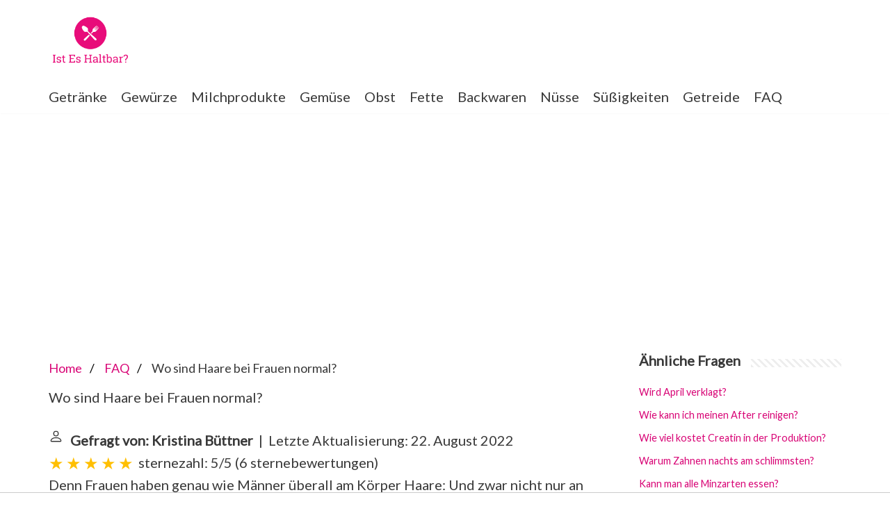

--- FILE ---
content_type: text/html; charset=UTF-8
request_url: https://www.isteshaltbar.de/frage-und-antwort/wo-sind-haare-bei-frauen-normal
body_size: 14070
content:
<!DOCTYPE html>
<html lang="de-DE">
<head>
    <meta charset="UTF-8">
    <meta name="viewport" content="width=device-width, initial-scale=1, minimum-scale=1">
    <link rel="profile" href="https://gmpg.org/xfn/11">
    <title>Wo sind Haare bei Frauen normal?</title>
    <meta name="description" content="Denn Frauen haben genau wie Männer überall am Körper Haare: Und zwar nicht nur an den Armen und Beinen, sondern auch auf den Zehen, auf den Fingern, um die">

    <link rel="stylesheet" id="neve-style-css" href="https://www.isteshaltbar.de/wp-content/themes/neve/style-main-new.min.css?ver=3.7.3" type="text/css" media="all" />
    <style id='neve-style-inline-css' type='text/css'>
        .header-menu-sidebar-inner li.menu-item-nav-search { display: none; }
        [data-row-id] .row { display: flex !important; align-items: center; flex-wrap: unset;}
        @media (max-width: 960px) { .footer--row .row { flex-direction: column; } }
        .nv-meta-list li.meta:not(:last-child):after { content:"/" }.nv-meta-list .no-mobile{
                                                                        display:none;
                                                                    }.nv-meta-list li.last::after{
                                                                         content: ""!important;
                                                                     }@media (min-width: 769px) {
            .nv-meta-list .no-mobile {
                display: inline-block;
            }
            .nv-meta-list li.last:not(:last-child)::after {
                content: "/" !important;
            }
        }
        .container{ max-width: 748px; } .has-neve-button-color-color{ color: var(--nv-primary-accent)!important; } .has-neve-button-color-background-color{ background-color: var(--nv-primary-accent)!important; } .alignfull > [class*="__inner-container"], .alignwide > [class*="__inner-container"]{ max-width:718px;margin:auto } .button.button-primary, button, input[type=button], .btn, input[type="submit"], /* Buttons in navigation */ ul[id^="nv-primary-navigation"] li.button.button-primary > a, .menu li.button.button-primary > a, .wp-block-button.is-style-primary .wp-block-button__link, .wc-block-grid .wp-block-button .wp-block-button__link, form input[type="submit"], form button[type="submit"]{ background-color: var(--nv-primary-accent);color: #ffffff;border-radius:3px 3px 3px 3px;border:none;border-width:1px 1px 1px 1px; } .button.button-primary:hover, ul[id^="nv-primary-navigation"] li.button.button-primary > a:hover, .menu li.button.button-primary > a:hover, .wp-block-button.is-style-primary .wp-block-button__link:hover, .wc-block-grid .wp-block-button .wp-block-button__link:hover, form input[type="submit"]:hover, form button[type="submit"]:hover{ background-color: var(--nv-primary-accent);color: #ffffff; } .button.button-secondary:not(.secondary-default), .wp-block-button.is-style-secondary .wp-block-button__link{ background-color: var(--nv-primary-accent);color: #ffffff;border-radius:3px 3px 3px 3px;border:none;border-width:1px 1px 1px 1px; } .button.button-secondary.secondary-default{ background-color: var(--nv-primary-accent);color: #ffffff;border-radius:3px 3px 3px 3px;border:none;border-width:1px 1px 1px 1px; } .button.button-secondary:not(.secondary-default):hover, .wp-block-button.is-style-secondary .wp-block-button__link:hover{ background-color: var(--nv-primary-accent);color: #ffffff; } .button.button-secondary.secondary-default:hover{ background-color: var(--nv-primary-accent);color: #ffffff; } body, .site-title{ font-size: 15px; line-height: 1.6em; letter-spacing: 0px; font-weight: 400; text-transform: none; font-family: Lato, var(--nv-fallback-ff); } h1, .single h1.entry-title{ font-family: Lato, var(--nv-fallback-ff); } h2{ font-family: Lato, var(--nv-fallback-ff); } h3, .woocommerce-checkout h3{ font-family: Lato, var(--nv-fallback-ff); } h4{ font-family: Lato, var(--nv-fallback-ff); } h5{ font-family: Lato, var(--nv-fallback-ff); } h6{ font-family: Lato, var(--nv-fallback-ff); } form input:read-write, form textarea, form select, form select option, form.wp-block-search input.wp-block-search__input, .widget select{ color: var(--nv-text-color); font-family: Lato, var(--nv-fallback-ff); } form.search-form input:read-write{ padding-right:45px !important; font-family: Lato, var(--nv-fallback-ff); } .global-styled{ --bgcolor: var(--nv-site-bg); } .header-main-inner,.header-main-inner a:not(.button),.header-main-inner .navbar-toggle{ color: var(--nv-text-color); } .header-main-inner .nv-icon svg,.header-main-inner .nv-contact-list svg{ fill: var(--nv-text-color); } .header-main-inner .icon-bar{ background-color: var(--nv-text-color); } .hfg_header .header-main-inner .nav-ul .sub-menu{ background-color: #ffffff; } .hfg_header .header-main-inner{ background-color: #ffffff; } .header-bottom-inner,.header-bottom-inner a:not(.button),.header-bottom-inner .navbar-toggle{ color: var(--nv-text-color); } .header-bottom-inner .nv-icon svg,.header-bottom-inner .nv-contact-list svg{ fill: var(--nv-text-color); } .header-bottom-inner .icon-bar{ background-color: var(--nv-text-color); } .hfg_header .header-bottom-inner .nav-ul .sub-menu{ background-color: #ffffff; } .hfg_header .header-bottom-inner{ background-color: #ffffff; } .header-menu-sidebar .header-menu-sidebar-bg,.header-menu-sidebar .header-menu-sidebar-bg a:not(.button),.header-menu-sidebar .header-menu-sidebar-bg .navbar-toggle{ color: var(--nv-text-color); } .header-menu-sidebar .header-menu-sidebar-bg .nv-icon svg,.header-menu-sidebar .header-menu-sidebar-bg .nv-contact-list svg{ fill: var(--nv-text-color); } .header-menu-sidebar .header-menu-sidebar-bg .icon-bar{ background-color: var(--nv-text-color); } .hfg_header .header-menu-sidebar .header-menu-sidebar-bg .nav-ul .sub-menu{ background-color: #ffffff; } .hfg_header .header-menu-sidebar .header-menu-sidebar-bg{ background-color: #ffffff; } .header-menu-sidebar{ width: 360px; } .builder-item--logo .site-logo img{ max-width: 120px; } .builder-item--logo .site-logo{ padding:10px 0px 10px 0px; } .builder-item--logo{ margin:0px 0px 0px 0px; } .builder-item--nav-icon .navbar-toggle{ padding:10px 15px 10px 15px; } .builder-item--nav-icon{ margin:0px 0px 0px 0px; } .builder-item--primary-menu .nav-menu-primary > .nav-ul li:not(.woocommerce-mini-cart-item) > a,.builder-item--primary-menu .nav-menu-primary > .nav-ul .has-caret > a,.builder-item--primary-menu .nav-menu-primary > .nav-ul .neve-mm-heading span,.builder-item--primary-menu .nav-menu-primary > .nav-ul .has-caret{ color: var(--nv-text-color); } .builder-item--primary-menu .nav-menu-primary > .nav-ul li:not(.woocommerce-mini-cart-item) > a:after,.builder-item--primary-menu .nav-menu-primary > .nav-ul li > .has-caret > a:after{ background-color: var(--nv-secondary-accent); } .builder-item--primary-menu .nav-menu-primary > .nav-ul li:not(.woocommerce-mini-cart-item):hover > a,.builder-item--primary-menu .nav-menu-primary > .nav-ul li:hover > .has-caret > a,.builder-item--primary-menu .nav-menu-primary > .nav-ul li:hover > .has-caret{ color: var(--nv-secondary-accent); } .builder-item--primary-menu .nav-menu-primary > .nav-ul li:hover > .has-caret svg{ fill: var(--nv-secondary-accent); } .builder-item--primary-menu .nav-menu-primary > .nav-ul li.current-menu-item > a,.builder-item--primary-menu .nav-menu-primary > .nav-ul li.current_page_item > a,.builder-item--primary-menu .nav-menu-primary > .nav-ul li.current_page_item > .has-caret > a{ color: var(--nv-primary-accent); } .builder-item--primary-menu .nav-menu-primary > .nav-ul li.current-menu-item > .has-caret svg{ fill: var(--nv-primary-accent); } .builder-item--primary-menu .nav-ul > li:not(:last-of-type){ margin-right:20px; } .builder-item--primary-menu .style-full-height .nav-ul li:not(.menu-item-nav-search):not(.menu-item-nav-cart):hover > a:after{ width: calc(100% + 20px); } .builder-item--primary-menu .nav-ul li a, .builder-item--primary-menu .neve-mm-heading span{ min-height: 25px; } .builder-item--primary-menu{ font-size: 1em; line-height: 1.6em; letter-spacing: 0px; font-weight: 500; text-transform: none;padding:0px 0px 0px 0px;margin:0px 0px 0px 0px; } .builder-item--primary-menu svg{ width: 1em;height: 1em; } .footer-bottom-inner{ background-color: #24292e; } .footer-bottom-inner,.footer-bottom-inner a:not(.button),.footer-bottom-inner .navbar-toggle{ color: #ffffff; } .footer-bottom-inner .nv-icon svg,.footer-bottom-inner .nv-contact-list svg{ fill: #ffffff; } .footer-bottom-inner .icon-bar{ background-color: #ffffff; } .footer-bottom-inner .nav-ul .sub-menu{ background-color: #24292e; } .builder-item--footer-one-widgets{ padding:0px 0px 0px 0px;margin:0px 0px 0px 0px; } @media(min-width: 576px){ .container{ max-width: 992px; } body, .site-title{ font-size: 16px; line-height: 1.6em; letter-spacing: 0px; } .header-menu-sidebar{ width: 360px; } .builder-item--logo .site-logo img{ max-width: 120px; } .builder-item--logo .site-logo{ padding:10px 0px 10px 0px; } .builder-item--logo{ margin:0px 0px 0px 0px; } .builder-item--nav-icon .navbar-toggle{ padding:10px 15px 10px 15px; } .builder-item--nav-icon{ margin:0px 0px 0px 0px; } .builder-item--primary-menu .nav-ul > li:not(:last-of-type){ margin-right:20px; } .builder-item--primary-menu .style-full-height .nav-ul li:not(.menu-item-nav-search):not(.menu-item-nav-cart):hover > a:after{ width: calc(100% + 20px); } .builder-item--primary-menu .nav-ul li a, .builder-item--primary-menu .neve-mm-heading span{ min-height: 25px; } .builder-item--primary-menu{ font-size: 1em; line-height: 1.6em; letter-spacing: 0px;padding:0px 0px 0px 0px;margin:0px 0px 0px 0px; } .builder-item--primary-menu svg{ width: 1em;height: 1em; } .builder-item--footer-one-widgets{ padding:0px 0px 0px 0px;margin:0px 0px 0px 0px; } }@media(min-width: 960px){ .container{ max-width: 1170px; } #content .container .col, #content .container-fluid .col{ max-width: 70%; } .alignfull > [class*="__inner-container"], .alignwide > [class*="__inner-container"]{ max-width:789px } .container-fluid .alignfull > [class*="__inner-container"], .container-fluid .alignwide > [class*="__inner-container"]{ max-width:calc(70% + 15px) } .nv-sidebar-wrap, .nv-sidebar-wrap.shop-sidebar{ max-width: 30%; } body, .site-title{ font-size: 20px; line-height: 1.6em; letter-spacing: 0px; } .header-menu-sidebar{ width: 360px; } .builder-item--logo .site-logo img{ max-width: 120px; } .builder-item--logo .site-logo{ padding:10px 0px 10px 0px; } .builder-item--logo{ margin:0px 0px 0px 0px; } .builder-item--nav-icon .navbar-toggle{ padding:10px 15px 10px 15px; } .builder-item--nav-icon{ margin:0px 0px 0px 0px; } .builder-item--primary-menu .nav-ul > li:not(:last-of-type){ margin-right:20px; } .builder-item--primary-menu .style-full-height .nav-ul li:not(.menu-item-nav-search):not(.menu-item-nav-cart) > a:after{ left:-10px;right:-10px } .builder-item--primary-menu .style-full-height .nav-ul li:not(.menu-item-nav-search):not(.menu-item-nav-cart):hover > a:after{ width: calc(100% + 20px); } .builder-item--primary-menu .nav-ul li a, .builder-item--primary-menu .neve-mm-heading span{ min-height: 25px; } .builder-item--primary-menu{ font-size: 1em; line-height: 1.6em; letter-spacing: 0px;padding:0px 0px 0px 0px;margin:0px 0px 0px 0px; } .builder-item--primary-menu svg{ width: 1em;height: 1em; } .builder-item--footer-one-widgets{ padding:0px 0px 0px 0px;margin:0px 0px 0px 0px; } }:root{--nv-primary-accent:#d80375;--nv-secondary-accent:#d80375;--nv-site-bg:#ffffff;--nv-light-bg:#ededed;--nv-dark-bg:#14171c;--nv-text-color:#393939;--nv-text-dark-bg:#ffffff;--nv-c-1:#77b978;--nv-c-2:#f37262;--nv-fallback-ff:Arial, Helvetica, sans-serif;}
    </style>
    <link rel='stylesheet' id='neve-google-font-lato-css' href='//fonts.googleapis.com/css?family=Lato%3A400&#038;display=swap&#038;ver=3.3.6' type='text/css' media='all' />
    <script type='text/javascript' src='https://www.isteshaltbar.de/wp-includes/js/jquery/jquery.min.js?ver=3.6.0' id='jquery-core-js'></script>
    <script type='text/javascript' src='https://www.isteshaltbar.de/wp-includes/js/jquery/jquery-migrate.min.js?ver=3.3.2' id='jquery-migrate-js'></script>
    <script type='text/javascript' src='https://www.isteshaltbar.de/wp-content/plugins/sticky-menu-or-anything-on-scroll/assets/js/jq-sticky-anything.min.js?ver=2.1.1' id='stickyAnythingLib-js'></script>
    <link rel="icon" href="https://www.isteshaltbar.de/wp-content/uploads/2020/07/d997abb1-54b4-41e8-947f-4758feb1cfc3_200x200.png" sizes="192x192" />
    <link rel="apple-touch-icon" href="https://www.isteshaltbar.de/wp-content/uploads/2020/07/d997abb1-54b4-41e8-947f-4758feb1cfc3_200x200.png" />

                                                <script async src="https://tags.refinery89.com/v2/isteshaltbarde.js"></script>
                
    
            <style>
            aside .inner {
                margin-bottom: 30px;
            }
            aside .inner .title-holder {
                position: relative;
            }
            aside .inner .title-holder:before {
                content: "";
                position: absolute;
                left: 0;
                bottom: 6px;
                width: 100%;
                height: 12px;
                background-image: linear-gradient(45deg, #eeeeee 20%, #ffffff 20%, #ffffff 50%, #eeeeee 50%, #eeeeee 70%, #ffffff 70%, #ffffff 100%);
                background-size: 10px 10px;
            }
            aside .inner .title {
                background: #fff;
                display: inline-block;
                font-weight: bold;
                padding-right: 15px;
                position: relative;
            }
            aside .inner ul {
                margin:0;
                padding: 15px 0;
                list-style:none;
                background: #fff;
                border-bottom: 2px solid #eee;
            }
            aside .inner ul li {
                margin-bottom: 10px;
                display: flex;
                line-height: normal; font-size: 0.9rem;
            }
            aside .inner ul li span {
                background: #7e55f0;
                color: #fff;
                padding: 0 15px;
                margin: 0 15px 0 0;
                border-radius: 3px;
                font-size: 0.9rem;
                height: 28px;
                display: inline-flex;
                align-items: center;
            }
            aside .inner ul li a {
                display: inline-block;
                margin-top: 6px;
            }
            .rating__stars {
                --star-size: 24px;
                --star-color: #ddd;
                --star-background: #ffbf00;
                --percent: calc(var(--rating) / 5 * 100%);
                display: inline-block;
                font-size: var(--star-size);
                font-family: Times;
                position: relative;
                top: 2px;
            }
            .rating__stars:before {
                content: '★★★★★';
                letter-spacing: 3px;
                background: linear-gradient(90deg, var(--star-background) var(--percent), var(--star-color) var(--percent));
                -webkit-background-clip: text;
                -webkit-text-fill-color: transparent;
            }
            .embed-responsive {
                position: relative;
                display: block;
                width: 100%;
                padding: 0;
                overflow: hidden;
            }

            .embed-responsive:before {
                display: block;
                content: "";
                padding-top: 56.25%;
            }

            .embed-responsive iframe {
                position: absolute;
                top: 0;
                bottom: 0;
                left: 0;
                width: 100%;
                height: 100%;
                border: 0;
            }

            /* Style the list */
            ul.breadcrumb {
                padding: 10px 0px;
                list-style: none;
            }

            /* Display list items side by side */
            ul.breadcrumb li {
                display: inline;
                font-size: 18px;
            }

            /* Add a slash symbol (/) before/behind each list item */
            ul.breadcrumb li+li:before {
                padding: 8px;
                color: black;
                content: "/\00a0";
            }

            /* Add a color to all links inside the list */
            ul.breadcrumb li a {
                text-decoration: none;
            }

            /* Add a color on mouse-over */
            ul.breadcrumb li a:hover {
                text-decoration: underline;
            }
            .d-none {
                display: none;
            }
            .d-block {
                display: block;
            }


            @media (min-width: 992px) {
                .d-md-block {
                    display: block!important;
                }
                .d-md-none {
                    display: none!important;
                }
            }
            .report-it {
                display: inline-flex;
                align-items: center;
                margin: 0 0 10px 0;
            }
            .view-url,
            .report-it a {
                color: #aaa;
                text-decoration: none;
            }
            a:hover {
                text-decoration: underline;
            }
            .report-it svg {
                margin-right: 4px;
            }
        </style>
    </head>
<body data-cmplz=1 class="home blog logged-in wp-custom-logo  nv-sidebar-right menu_sidebar_slide_left" id="neve_body">
<svg xmlns="http://www.w3.org/2000/svg" viewBox="0 0 0 0" width="0" height="0" focusable="false" role="none" style="visibility: hidden; position: absolute; left: -9999px; overflow: hidden;"><defs><filter id="wp-duotone-dark-grayscale"><feColorMatrix color-interpolation-filters="sRGB" type="matrix" values=" .299 .587 .114 0 0 .299 .587 .114 0 0 .299 .587 .114 0 0 .299 .587 .114 0 0 " /><feComponentTransfer color-interpolation-filters="sRGB"><feFuncR type="table" tableValues="0 0.49803921568627" /><feFuncG type="table" tableValues="0 0.49803921568627" /><feFuncB type="table" tableValues="0 0.49803921568627" /><feFuncA type="table" tableValues="1 1" /></feComponentTransfer><feComposite in2="SourceGraphic" operator="in" /></filter></defs></svg><svg xmlns="http://www.w3.org/2000/svg" viewBox="0 0 0 0" width="0" height="0" focusable="false" role="none" style="visibility: hidden; position: absolute; left: -9999px; overflow: hidden;"><defs><filter id="wp-duotone-grayscale"><feColorMatrix color-interpolation-filters="sRGB" type="matrix" values=" .299 .587 .114 0 0 .299 .587 .114 0 0 .299 .587 .114 0 0 .299 .587 .114 0 0 " /><feComponentTransfer color-interpolation-filters="sRGB"><feFuncR type="table" tableValues="0 1" /><feFuncG type="table" tableValues="0 1" /><feFuncB type="table" tableValues="0 1" /><feFuncA type="table" tableValues="1 1" /></feComponentTransfer><feComposite in2="SourceGraphic" operator="in" /></filter></defs></svg><svg xmlns="http://www.w3.org/2000/svg" viewBox="0 0 0 0" width="0" height="0" focusable="false" role="none" style="visibility: hidden; position: absolute; left: -9999px; overflow: hidden;"><defs><filter id="wp-duotone-purple-yellow"><feColorMatrix color-interpolation-filters="sRGB" type="matrix" values=" .299 .587 .114 0 0 .299 .587 .114 0 0 .299 .587 .114 0 0 .299 .587 .114 0 0 " /><feComponentTransfer color-interpolation-filters="sRGB"><feFuncR type="table" tableValues="0.54901960784314 0.98823529411765" /><feFuncG type="table" tableValues="0 1" /><feFuncB type="table" tableValues="0.71764705882353 0.25490196078431" /><feFuncA type="table" tableValues="1 1" /></feComponentTransfer><feComposite in2="SourceGraphic" operator="in" /></filter></defs></svg><svg xmlns="http://www.w3.org/2000/svg" viewBox="0 0 0 0" width="0" height="0" focusable="false" role="none" style="visibility: hidden; position: absolute; left: -9999px; overflow: hidden;"><defs><filter id="wp-duotone-blue-red"><feColorMatrix color-interpolation-filters="sRGB" type="matrix" values=" .299 .587 .114 0 0 .299 .587 .114 0 0 .299 .587 .114 0 0 .299 .587 .114 0 0 " /><feComponentTransfer color-interpolation-filters="sRGB"><feFuncR type="table" tableValues="0 1" /><feFuncG type="table" tableValues="0 0.27843137254902" /><feFuncB type="table" tableValues="0.5921568627451 0.27843137254902" /><feFuncA type="table" tableValues="1 1" /></feComponentTransfer><feComposite in2="SourceGraphic" operator="in" /></filter></defs></svg><svg xmlns="http://www.w3.org/2000/svg" viewBox="0 0 0 0" width="0" height="0" focusable="false" role="none" style="visibility: hidden; position: absolute; left: -9999px; overflow: hidden;"><defs><filter id="wp-duotone-midnight"><feColorMatrix color-interpolation-filters="sRGB" type="matrix" values=" .299 .587 .114 0 0 .299 .587 .114 0 0 .299 .587 .114 0 0 .299 .587 .114 0 0 " /><feComponentTransfer color-interpolation-filters="sRGB"><feFuncR type="table" tableValues="0 0" /><feFuncG type="table" tableValues="0 0.64705882352941" /><feFuncB type="table" tableValues="0 1" /><feFuncA type="table" tableValues="1 1" /></feComponentTransfer><feComposite in2="SourceGraphic" operator="in" /></filter></defs></svg><svg xmlns="http://www.w3.org/2000/svg" viewBox="0 0 0 0" width="0" height="0" focusable="false" role="none" style="visibility: hidden; position: absolute; left: -9999px; overflow: hidden;"><defs><filter id="wp-duotone-magenta-yellow"><feColorMatrix color-interpolation-filters="sRGB" type="matrix" values=" .299 .587 .114 0 0 .299 .587 .114 0 0 .299 .587 .114 0 0 .299 .587 .114 0 0 " /><feComponentTransfer color-interpolation-filters="sRGB"><feFuncR type="table" tableValues="0.78039215686275 1" /><feFuncG type="table" tableValues="0 0.94901960784314" /><feFuncB type="table" tableValues="0.35294117647059 0.47058823529412" /><feFuncA type="table" tableValues="1 1" /></feComponentTransfer><feComposite in2="SourceGraphic" operator="in" /></filter></defs></svg><svg xmlns="http://www.w3.org/2000/svg" viewBox="0 0 0 0" width="0" height="0" focusable="false" role="none" style="visibility: hidden; position: absolute; left: -9999px; overflow: hidden;"><defs><filter id="wp-duotone-purple-green"><feColorMatrix color-interpolation-filters="sRGB" type="matrix" values=" .299 .587 .114 0 0 .299 .587 .114 0 0 .299 .587 .114 0 0 .299 .587 .114 0 0 " /><feComponentTransfer color-interpolation-filters="sRGB"><feFuncR type="table" tableValues="0.65098039215686 0.40392156862745" /><feFuncG type="table" tableValues="0 1" /><feFuncB type="table" tableValues="0.44705882352941 0.4" /><feFuncA type="table" tableValues="1 1" /></feComponentTransfer><feComposite in2="SourceGraphic" operator="in" /></filter></defs></svg><svg xmlns="http://www.w3.org/2000/svg" viewBox="0 0 0 0" width="0" height="0" focusable="false" role="none" style="visibility: hidden; position: absolute; left: -9999px; overflow: hidden;"><defs><filter id="wp-duotone-blue-orange"><feColorMatrix color-interpolation-filters="sRGB" type="matrix" values=" .299 .587 .114 0 0 .299 .587 .114 0 0 .299 .587 .114 0 0 .299 .587 .114 0 0 " /><feComponentTransfer color-interpolation-filters="sRGB"><feFuncR type="table" tableValues="0.098039215686275 1" /><feFuncG type="table" tableValues="0 0.66274509803922" /><feFuncB type="table" tableValues="0.84705882352941 0.41960784313725" /><feFuncA type="table" tableValues="1 1" /></feComponentTransfer><feComposite in2="SourceGraphic" operator="in" /></filter></defs></svg><div class="wrapper">
    <header class="header">
        <a class="neve-skip-link show-on-focus" href="#content">
            Zum Inhalt springen </a>
        <div id="header-grid" class="hfg_header site-header">
            <nav class="header--row header-main hide-on-mobile hide-on-tablet layout-full-contained nv-navbar header--row" data-row-id="main" data-show-on="desktop">
                <div class="header--row-inner header-main-inner">
                    <div class="container">
                        <div class="row row--wrapper" data-section="hfg_header_layout_main">
                            <div class="builder-item hfg-item-last hfg-item-first col-12 desktop-center"><div class="item--inner builder-item--logo" data-section="title_tagline" data-item-id="logo">
                                    <div class="site-logo">
                                        <a class="brand" href="https://www.isteshaltbar.de/" title="Ist Es Haltbar?" aria-label="Ist Es Haltbar?"><img width="200" height="132" src="https://www.isteshaltbar.de/wp-content/uploads/2020/07/cropped-d997abb1-54b4-41e8-947f-4758feb1cfc3_200x200.png" class="neve-site-logo skip-lazy" alt="" loading="lazy" data-variant="logo" /></a></div>
                                </div>
                            </div> </div>
                    </div>
                </div>
            </nav>
            <div class="header--row header-bottom hide-on-mobile hide-on-tablet layout-full-contained header--row" data-row-id="bottom" data-show-on="desktop">
                <div class="header--row-inner header-bottom-inner">
                    <div class="container">
                        <div class="row row--wrapper" data-section="hfg_header_layout_bottom">
                            <div class="builder-item has-nav hfg-item-last hfg-item-first col-12 desktop-center"><div class="item--inner builder-item--primary-menu has_menu" data-section="header_menu_primary" data-item-id="primary-menu">
                                    <div class="nv-nav-wrap">
                                        <div role="navigation" class="style-plain nav-menu-primary" aria-label="Hauptmenü">
                                            <ul id="nv-primary-navigation-bottom" class="primary-menu-ul nav-ul"><li id="menu-item-531" class="menu-item menu-item-type-taxonomy menu-item-object-category menu-item-531"><a href="https://www.isteshaltbar.de/category/getraenke/">Getränke</a></li>
                                                <li id="menu-item-532" class="menu-item menu-item-type-taxonomy menu-item-object-category menu-item-532"><a href="https://www.isteshaltbar.de/category/gewuerze/">Gewürze</a></li>
                                                <li id="menu-item-533" class="menu-item menu-item-type-taxonomy menu-item-object-category menu-item-533"><a href="https://www.isteshaltbar.de/category/milchprodukte/">Milchprodukte</a></li>
                                                <li id="menu-item-534" class="menu-item menu-item-type-taxonomy menu-item-object-category menu-item-534"><a href="https://www.isteshaltbar.de/category/gemuese/">Gemüse</a></li>
                                                <li id="menu-item-535" class="menu-item menu-item-type-taxonomy menu-item-object-category menu-item-535"><a href="https://www.isteshaltbar.de/category/obst/">Obst</a></li>
                                                <li id="menu-item-536" class="menu-item menu-item-type-taxonomy menu-item-object-category menu-item-536"><a href="https://www.isteshaltbar.de/category/fette/">Fette</a></li>
                                                <li id="menu-item-537" class="menu-item menu-item-type-taxonomy menu-item-object-category menu-item-537"><a href="https://www.isteshaltbar.de/category/backwaren/">Backwaren</a></li>
                                                <li id="menu-item-538" class="menu-item menu-item-type-taxonomy menu-item-object-category menu-item-538"><a href="https://www.isteshaltbar.de/category/nuesse/">Nüsse</a></li>
                                                <li id="menu-item-539" class="menu-item menu-item-type-taxonomy menu-item-object-category menu-item-539"><a href="https://www.isteshaltbar.de/category/suessigkeiten/">Süßigkeiten</a></li>
                                                <li id="menu-item-540" class="menu-item menu-item-type-taxonomy menu-item-object-category menu-item-540"><a href="https://www.isteshaltbar.de/category/getreide/">Getreide</a></li>
                                                <li id="menu-item-540" class="menu-item menu-item-type-taxonomy menu-item-object-category menu-item-540"><a href="https://www.isteshaltbar.de/faq/">FAQ</a></li>
                                            </ul> </div>
                                    </div>
                                </div>
                            </div> </div>
                    </div>
                </div>
            </div>
            <nav class="header--row header-main hide-on-desktop layout-full-contained nv-navbar header--row" data-row-id="main" data-show-on="mobile">
                <div class="header--row-inner header-main-inner">
                    <div class="container">
                        <div class="row row--wrapper" data-section="hfg_header_layout_main">
                            <div class="builder-item hfg-item-first col-8 tablet-center mobile-center"><div class="item--inner builder-item--logo" data-section="title_tagline" data-item-id="logo">
                                    <div class="site-logo">
                                        <a class="brand" href="https://www.isteshaltbar.de/" title="Ist Es Haltbar?" aria-label="Ist Es Haltbar?"><img width="200" height="132" src="https://www.isteshaltbar.de/wp-content/uploads/2020/07/cropped-d997abb1-54b4-41e8-947f-4758feb1cfc3_200x200.png" class="neve-site-logo skip-lazy" alt="" loading="lazy" data-variant="logo" /></a></div>
                                </div>
                            </div><div class="builder-item hfg-item-last col-4 tablet-right mobile-right"><div class="item--inner builder-item--nav-icon" data-section="header_menu_icon" data-item-id="nav-icon">
                                    <div class="menu-mobile-toggle item-button navbar-toggle-wrapper">
                                        <button type="button" class=" navbar-toggle" value="Navigations-Menü" aria-label="Navigations-Menü ">
<span class="bars">
<span class="icon-bar"></span>
<span class="icon-bar"></span>
<span class="icon-bar"></span>
</span>
                                            <span class="screen-reader-text">Navigations-Menü</span>
                                        </button>
                                    </div>
                                </div>
                            </div> </div>
                    </div>
                </div>
            </nav>
            <div id="header-menu-sidebar" class="header-menu-sidebar menu-sidebar-panel slide_left" data-row-id="sidebar">
                <div id="header-menu-sidebar-bg" class="header-menu-sidebar-bg">
                    <div class="close-sidebar-panel navbar-toggle-wrapper">
                        <button type="button" class="hamburger is-active  navbar-toggle active" value="Navigations-Menü" aria-label="Navigations-Menü ">
<span class="bars">
<span class="icon-bar"></span>
<span class="icon-bar"></span>
<span class="icon-bar"></span>
</span>
                            <span class="screen-reader-text">
Navigations-Menü </span>
                        </button>
                    </div>
                    <div id="header-menu-sidebar-inner" class="header-menu-sidebar-inner ">
                        <div class="builder-item has-nav hfg-item-last hfg-item-first col-12 desktop-center tablet-left mobile-left"><div class="item--inner builder-item--primary-menu has_menu" data-section="header_menu_primary" data-item-id="primary-menu">
                                <div class="nv-nav-wrap">
                                    <div role="navigation" class="style-plain nav-menu-primary" aria-label="Hauptmenü">
                                        <ul id="nv-primary-navigation-sidebar" class="primary-menu-ul nav-ul"><li class="menu-item menu-item-type-taxonomy menu-item-object-category menu-item-531"><a href="https://www.isteshaltbar.de/category/getraenke/">Getränke</a></li>
                                            <li class="menu-item menu-item-type-taxonomy menu-item-object-category menu-item-532"><a href="https://www.isteshaltbar.de/category/gewuerze/">Gewürze</a></li>
                                            <li class="menu-item menu-item-type-taxonomy menu-item-object-category menu-item-533"><a href="https://www.isteshaltbar.de/category/milchprodukte/">Milchprodukte</a></li>
                                            <li class="menu-item menu-item-type-taxonomy menu-item-object-category menu-item-534"><a href="https://www.isteshaltbar.de/category/gemuese/">Gemüse</a></li>
                                            <li class="menu-item menu-item-type-taxonomy menu-item-object-category menu-item-535"><a href="https://www.isteshaltbar.de/category/obst/">Obst</a></li>
                                            <li class="menu-item menu-item-type-taxonomy menu-item-object-category menu-item-536"><a href="https://www.isteshaltbar.de/category/fette/">Fette</a></li>
                                            <li class="menu-item menu-item-type-taxonomy menu-item-object-category menu-item-537"><a href="https://www.isteshaltbar.de/category/backwaren/">Backwaren</a></li>
                                            <li class="menu-item menu-item-type-taxonomy menu-item-object-category menu-item-538"><a href="https://www.isteshaltbar.de/category/nuesse/">Nüsse</a></li>
                                            <li class="menu-item menu-item-type-taxonomy menu-item-object-category menu-item-539"><a href="https://www.isteshaltbar.de/category/suessigkeiten/">Süßigkeiten</a></li>
                                            <li class="menu-item menu-item-type-taxonomy menu-item-object-category menu-item-540"><a href="https://www.isteshaltbar.de/category/getreide/">Getreide</a></li>
                                            <li class="menu-item menu-item-type-taxonomy menu-item-object-category menu-item-540"><a href="https://www.isteshaltbar.de/category/faq/">FAQ</a></li>
                                        </ul> </div>
                                </div>
                            </div>
                        </div> </div>
                </div>
            </div>
            <div class="header-menu-sidebar-overlay hfg-ov"></div>
        </div>
    </header>
                <div style="margin-top: 30px; display: flex; align-items: center; justify-content: center;">
            <div style="min-height:250px;" class="r89-desktop-billboard-atf d-none d-md-block"></div>
	    <div style="min-height:280px;" class="r89-mobile-billboard-top d-block d-md-none"></div>
        </div>
        <main id="content" class="neve-main">
        <div class="container archive-container">
                <script type="application/ld+json">
    {
        "@context": "https://schema.org",
        "@type": "BreadcrumbList",
        "itemListElement": [{
            "@type": "ListItem",
            "position": 1,
            "name": "Home",
            "item": "https://www.isteshaltbar.de/"
        },{
            "@type": "ListItem",
            "position": 2,
            "name": "FAQ",
            "item": "https://www.isteshaltbar.de/frage-und-antwort/"
        },{
            "@type": "ListItem",
            "position": 3,
            "name": "Wo sind Haare bei Frauen normal?"
        }]
    }

    </script>
    <div class="row">
        <div class="nv-index-posts blog col">
            <nav aria-label="breadcrumb">
                <ul class="breadcrumb">
                    <li>
                        <a href="/">Home</a>
                    </li>
                    <li>
                        <a href="/frage-und-antwort/">FAQ</a>
                    </li>
                    <li>
                        Wo sind Haare bei Frauen normal?
                    </li>
                </ul>
            </nav>
            <div>
                

                <h1>Wo sind Haare bei Frauen normal?</h1>
                <b>
                    <svg style="float: left;margin-right: 10px;" width="21" height="21" viewBox="0 0 16 16"
                         fill="currentColor" xmlns="http://www.w3.org/2000/svg">
                        <path fill-rule="evenodd"
                              d="M10 5a2 2 0 1 1-4 0 2 2 0 0 1 4 0zM8 8a3 3 0 1 0 0-6 3 3 0 0 0 0 6zm6 5c0 1-1 1-1 1H3s-1 0-1-1 1-4 6-4 6 3 6 4zm-1-.004c-.001-.246-.154-.986-.832-1.664C11.516 10.68 10.289 10 8 10c-2.29 0-3.516.68-4.168 1.332-.678.678-.83 1.418-.832 1.664h10z"/>
                    </svg>
                    Gefragt von: Kristina Büttner</b>&nbsp;&nbsp;|&nbsp;&nbsp;Letzte
                Aktualisierung: 22. August 2022</b><br>
                <div class="rating__stars" style="--rating: 5;"
                     aria-label="Bewertung ist 5 out of 5."></div>
                <span>sternezahl: 5/5</span>
                (<span>6 sternebewertungen</span>)
                    <p><span><span>Denn Frauen haben genau wie Männer überall am Körper Haare: Und zwar nicht nur an den Armen und Beinen, sondern auch auf den Zehen, auf den Fingern, um die Brustwarzen, über der Oberlippe, neben den Ohren, um den Bauchnabel herum und ja, auch in der Pofalte haben Frauen Haare, quasi die Erweiterung der Intimbehaarung.</span></span></p>
                <div style="color: #aaa; font-size: 0.8rem; margin-top: -20px;">
        <span class="report-it">
            <a href="/frage-und-antwort/takedown" target="_blank" rel="noopener nofollow">
                <svg xmlns="http://www.w3.org/2000/svg" width="16" height="16" fill="currentColor"
                     class="bi bi-exclamation-triangle" viewBox="0 0 16 16">
                    <path d="M7.938 2.016A.13.13 0 0 1 8.002 2a.13.13 0 0 1 .063.016.146.146 0 0 1 .054.057l6.857 11.667c.036.06.035.124.002.183a.163.163 0 0 1-.054.06.116.116 0 0 1-.066.017H1.146a.115.115 0 0 1-.066-.017.163.163 0 0 1-.054-.06.176.176 0 0 1 .002-.183L7.884 2.073a.147.147 0 0 1 .054-.057zm1.044-.45a1.13 1.13 0 0 0-1.96 0L.165 13.233c-.457.778.091 1.767.98 1.767h13.713c.889 0 1.438-.99.98-1.767L8.982 1.566z"/>
                    <path d="M7.002 12a1 1 0 1 1 2 0 1 1 0 0 1-2 0zM7.1 5.995a.905.905 0 1 1 1.8 0l-.35 3.507a.552.552 0 0 1-1.1 0L7.1 5.995z"/>
                </svg>
                Antrag auf Entfernung der Quelle
            </a>
        </span>
    &nbsp;&nbsp;|&nbsp;&nbsp;
    <a class="view-url" href="/frage-und-antwort/antwort-anzeigen/4627" target="_blank" rel="noopener nofollow">Sehen Sie sich die vollständige Antwort auf maxima.at an</a><br>
</div>
                                    <div style="text-align: center; margin: 20px">
			<div class="IHB_VIDEO"></div>
                    </div>
                
                <h2>Wo ist es normal als Frau Haare zu haben?</h2>
                    <p>Jetzt haben wir schon ein paar unbeliebte Zonen für Härchen aufgespürt – aber alle? Keine Chance! Denn Frauen haben Behaarung am ganzen Körper: An den Brustwarzen, auf den Armen, auf den großen Zehen oder am Bauch – in der Schwangerschaft sind es häufig noch mehr.</p>
                <div style="color: #aaa; font-size: 0.8rem; margin-top: -20px;">
        <span class="report-it">
            <a href="/frage-und-antwort/takedown" target="_blank" rel="noopener nofollow">
                <svg xmlns="http://www.w3.org/2000/svg" width="16" height="16" fill="currentColor"
                     class="bi bi-exclamation-triangle" viewBox="0 0 16 16">
                    <path d="M7.938 2.016A.13.13 0 0 1 8.002 2a.13.13 0 0 1 .063.016.146.146 0 0 1 .054.057l6.857 11.667c.036.06.035.124.002.183a.163.163 0 0 1-.054.06.116.116 0 0 1-.066.017H1.146a.115.115 0 0 1-.066-.017.163.163 0 0 1-.054-.06.176.176 0 0 1 .002-.183L7.884 2.073a.147.147 0 0 1 .054-.057zm1.044-.45a1.13 1.13 0 0 0-1.96 0L.165 13.233c-.457.778.091 1.767.98 1.767h13.713c.889 0 1.438-.99.98-1.767L8.982 1.566z"/>
                    <path d="M7.002 12a1 1 0 1 1 2 0 1 1 0 0 1-2 0zM7.1 5.995a.905.905 0 1 1 1.8 0l-.35 3.507a.552.552 0 0 1-1.1 0L7.1 5.995z"/>
                </svg>
                Antrag auf Entfernung der Quelle
            </a>
        </span>
    &nbsp;&nbsp;|&nbsp;&nbsp;
    <a class="view-url" href="/frage-und-antwort/gehe-zur-antwort/108396" target="_blank" rel="noopener nofollow">Sehen Sie sich die vollständige Antwort auf wilkinsonsword.de an</a><br>
</div>
		                    <div style="text-align: center; margin: 20px">
                        <div style="min-height:250px;" class="r89-outstream-video"></div>
                    </div>
                
                <h2>Wo haben Mädchen Haare?</h2>
                    <p>Einige Monate nach Beginn des Schamhaarwachstums wachsen bei Mädchen auch Achselhaare. Darüber hinaus verdichten sich in der Pubertät die Haare an den Beinen. Es ist jedem Mädchen freigestellt, ob sie diese Härchen entfernen möchte oder nicht.</p>
                <div style="color: #aaa; font-size: 0.8rem; margin-top: -20px;">
        <span class="report-it">
            <a href="/frage-und-antwort/takedown" target="_blank" rel="noopener nofollow">
                <svg xmlns="http://www.w3.org/2000/svg" width="16" height="16" fill="currentColor"
                     class="bi bi-exclamation-triangle" viewBox="0 0 16 16">
                    <path d="M7.938 2.016A.13.13 0 0 1 8.002 2a.13.13 0 0 1 .063.016.146.146 0 0 1 .054.057l6.857 11.667c.036.06.035.124.002.183a.163.163 0 0 1-.054.06.116.116 0 0 1-.066.017H1.146a.115.115 0 0 1-.066-.017.163.163 0 0 1-.054-.06.176.176 0 0 1 .002-.183L7.884 2.073a.147.147 0 0 1 .054-.057zm1.044-.45a1.13 1.13 0 0 0-1.96 0L.165 13.233c-.457.778.091 1.767.98 1.767h13.713c.889 0 1.438-.99.98-1.767L8.982 1.566z"/>
                    <path d="M7.002 12a1 1 0 1 1 2 0 1 1 0 0 1-2 0zM7.1 5.995a.905.905 0 1 1 1.8 0l-.35 3.507a.552.552 0 0 1-1.1 0L7.1 5.995z"/>
                </svg>
                Antrag auf Entfernung der Quelle
            </a>
        </span>
    &nbsp;&nbsp;|&nbsp;&nbsp;
    <a class="view-url" href="/frage-und-antwort/gehe-zur-antwort/108397" target="_blank" rel="noopener nofollow">Sehen Sie sich die vollständige Antwort auf always.de an</a><br>
</div>
                                    <div style="text-align: center; margin: 20px">
			<div style="min-height:250px;" class="r89-desktop-rectangle-btf d-none d-md-block"></div>
                        <div style="min-height:280px;" class="r89-mobile-rectangle-mid d-md-none"></div>
                    </div>
                
                <h2>Hat jede Frau Haare am Bauch?</h2>
                    <p>Der Grund dafür sind Hormone, welche zu verstärktem Haarwuchs führen. Jedoch haben eine geringe Anzahl von Frauen ein Problem mit ungewollter Körperbehaarung, besonders in der Bauchregion. Dafür sind häufig hormonelle Ursachen der Grund dafür, welche auch meistens genetisch bedingt sind.</p>
                <div style="color: #aaa; font-size: 0.8rem; margin-top: -20px;">
        <span class="report-it">
            <a href="/frage-und-antwort/takedown" target="_blank" rel="noopener nofollow">
                <svg xmlns="http://www.w3.org/2000/svg" width="16" height="16" fill="currentColor"
                     class="bi bi-exclamation-triangle" viewBox="0 0 16 16">
                    <path d="M7.938 2.016A.13.13 0 0 1 8.002 2a.13.13 0 0 1 .063.016.146.146 0 0 1 .054.057l6.857 11.667c.036.06.035.124.002.183a.163.163 0 0 1-.054.06.116.116 0 0 1-.066.017H1.146a.115.115 0 0 1-.066-.017.163.163 0 0 1-.054-.06.176.176 0 0 1 .002-.183L7.884 2.073a.147.147 0 0 1 .054-.057zm1.044-.45a1.13 1.13 0 0 0-1.96 0L.165 13.233c-.457.778.091 1.767.98 1.767h13.713c.889 0 1.438-.99.98-1.767L8.982 1.566z"/>
                    <path d="M7.002 12a1 1 0 1 1 2 0 1 1 0 0 1-2 0zM7.1 5.995a.905.905 0 1 1 1.8 0l-.35 3.507a.552.552 0 0 1-1.1 0L7.1 5.995z"/>
                </svg>
                Antrag auf Entfernung der Quelle
            </a>
        </span>
    &nbsp;&nbsp;|&nbsp;&nbsp;
    <a class="view-url" href="/frage-und-antwort/gehe-zur-antwort/108398" target="_blank" rel="noopener nofollow">Sehen Sie sich die vollständige Antwort auf haarfreiheit.net an</a><br>
</div>
                <h2>In welchem Land rasieren sich Frauen nicht?</h2>
                    <p>Ein Hashtag begleitet die französischen Revoluzzerinnen, die sich dem strengen Schönheitsdiktat nicht mehr länger unterwerfen wollen. #lesprincessesontdespoils heißt er und stürmt gerade Instagram. Prinzessinnen haben Haare - unter diesem Motto sträuben sich zahlreiche Frauen, ihre Körperbehaarung wegzurasieren.</p>
                <div style="color: #aaa; font-size: 0.8rem; margin-top: -20px;">
        <span class="report-it">
            <a href="/frage-und-antwort/takedown" target="_blank" rel="noopener nofollow">
                <svg xmlns="http://www.w3.org/2000/svg" width="16" height="16" fill="currentColor"
                     class="bi bi-exclamation-triangle" viewBox="0 0 16 16">
                    <path d="M7.938 2.016A.13.13 0 0 1 8.002 2a.13.13 0 0 1 .063.016.146.146 0 0 1 .054.057l6.857 11.667c.036.06.035.124.002.183a.163.163 0 0 1-.054.06.116.116 0 0 1-.066.017H1.146a.115.115 0 0 1-.066-.017.163.163 0 0 1-.054-.06.176.176 0 0 1 .002-.183L7.884 2.073a.147.147 0 0 1 .054-.057zm1.044-.45a1.13 1.13 0 0 0-1.96 0L.165 13.233c-.457.778.091 1.767.98 1.767h13.713c.889 0 1.438-.99.98-1.767L8.982 1.566z"/>
                    <path d="M7.002 12a1 1 0 1 1 2 0 1 1 0 0 1-2 0zM7.1 5.995a.905.905 0 1 1 1.8 0l-.35 3.507a.552.552 0 0 1-1.1 0L7.1 5.995z"/>
                </svg>
                Antrag auf Entfernung der Quelle
            </a>
        </span>
    &nbsp;&nbsp;|&nbsp;&nbsp;
    <a class="view-url" href="/frage-und-antwort/gehe-zur-antwort/108399" target="_blank" rel="noopener nofollow">Sehen Sie sich die vollständige Antwort auf brigitte.de an</a><br>
</div>
                                    <div style="text-align: center; margin: 20px">
			<div style="min-height:250px;" class="r89-desktop-rectangle-btf-1 d-none d-md-block"></div>
                        <div style="min-height:280px;" class="r89-mobile-rectangle-infinite-1 d-md-none"></div>
                    </div>
                
                                    <h2>&quot;UNTENRUM&quot; perfekt rasieren - KEINE Rasierpickel oder Rötungen! | 10 TMI Tipps!</h2>
                    <p>
                    <div class="embed-responsive embed-responsive-16by9">
                        <iframe loading="lazy" title="&quot;UNTENRUM&quot; perfekt rasieren - KEINE Rasierpickel oder Rötungen! | 10 TMI Tipps!"
                                src="https://www.youtube.com/embed/4n_iQnLq6bc?feature=oembed"
                                frameborder="0"
                                allow="accelerometer; autoplay; clipboard-write; encrypted-media; gyroscope; picture-in-picture"
                                allowfullscreen></iframe>
                    </div></p>
                            </div>

            <div style="margin-top: 30px;">
                <b>
                    <svg style="float:left;margin-right: 10px; margin-top: 10px;" width="21" height="21"
                         viewBox="0 0 16 16" fill="#1fae5b" xmlns="http://www.w3.org/2000/svg">
                        <path fill-rule="evenodd"
                              d="M8 16A8 8 0 1 0 8 0a8 8 0 0 0 0 16zm.93-9.412l-2.29.287-.082.38.45.083c.294.07.352.176.288.469l-.738 3.468c-.194.897.105 1.319.808 1.319.545 0 1.178-.252 1.465-.598l.088-.416c-.2.176-.492.246-.686.246-.275 0-.375-.193-.304-.533L8.93 6.588zM8 5.5a1 1 0 1 0 0-2 1 1 0 0 0 0 2z"/>

                    </svg>
                    <h2>16 verwandte Fragen gefunden</h2></b>
                                    <div>
                        <h3>Warum sind manche Frauen so behaart?</h3>
                            <p>Von Hirsutismus spricht man, wenn Frauen stark behaart sind an Stellen, die typisch für die männliche Körperbehaarung sind. Dazu gehören etwa Kinn und Oberlippe ("Damenbart"), Wangen, Oberarme, Rücken und Bauch. Mögliche Auslöser sind etwa hormonelle Erkrankungen oder Tumoren.</p>
                    </div>
                    <div style="color: #aaa; font-size: 0.8rem; margin-top: -20px;">
        <span class="report-it">
            <a href="/frage-und-antwort/takedown" target="_blank" rel="noopener nofollow">
                <svg xmlns="http://www.w3.org/2000/svg" width="16" height="16" fill="currentColor"
                     class="bi bi-exclamation-triangle" viewBox="0 0 16 16">
                    <path d="M7.938 2.016A.13.13 0 0 1 8.002 2a.13.13 0 0 1 .063.016.146.146 0 0 1 .054.057l6.857 11.667c.036.06.035.124.002.183a.163.163 0 0 1-.054.06.116.116 0 0 1-.066.017H1.146a.115.115 0 0 1-.066-.017.163.163 0 0 1-.054-.06.176.176 0 0 1 .002-.183L7.884 2.073a.147.147 0 0 1 .054-.057zm1.044-.45a1.13 1.13 0 0 0-1.96 0L.165 13.233c-.457.778.091 1.767.98 1.767h13.713c.889 0 1.438-.99.98-1.767L8.982 1.566z"/>
                    <path d="M7.002 12a1 1 0 1 1 2 0 1 1 0 0 1-2 0zM7.1 5.995a.905.905 0 1 1 1.8 0l-.35 3.507a.552.552 0 0 1-1.1 0L7.1 5.995z"/>
                </svg>
                Antrag auf Entfernung der Quelle
            </a>
        </span>
    &nbsp;&nbsp;|&nbsp;&nbsp;
    <a class="view-url" href="/frage-und-antwort/gehe-zur-antwort/108400" target="_blank" rel="noopener nofollow">Sehen Sie sich die vollständige Antwort auf netdoktor.de an</a><br>
</div>
                                                                                                    <div>
                        <h3>Warum zeigen Frauen Achseln?</h3>
                            <p>Wenn sie wie zufällig ihre Arme hebt, und Ihnen ihre Achseln präsentiert, dann dürfen Sie sich Ihrer Zuneigung sicher sein. Schließlich befinden sich hier vermehrt Drüsen für Pheromone, die potenzielle Partner anlocken sollen.</p>
                    </div>
                    <div style="color: #aaa; font-size: 0.8rem; margin-top: -20px;">
        <span class="report-it">
            <a href="/frage-und-antwort/takedown" target="_blank" rel="noopener nofollow">
                <svg xmlns="http://www.w3.org/2000/svg" width="16" height="16" fill="currentColor"
                     class="bi bi-exclamation-triangle" viewBox="0 0 16 16">
                    <path d="M7.938 2.016A.13.13 0 0 1 8.002 2a.13.13 0 0 1 .063.016.146.146 0 0 1 .054.057l6.857 11.667c.036.06.035.124.002.183a.163.163 0 0 1-.054.06.116.116 0 0 1-.066.017H1.146a.115.115 0 0 1-.066-.017.163.163 0 0 1-.054-.06.176.176 0 0 1 .002-.183L7.884 2.073a.147.147 0 0 1 .054-.057zm1.044-.45a1.13 1.13 0 0 0-1.96 0L.165 13.233c-.457.778.091 1.767.98 1.767h13.713c.889 0 1.438-.99.98-1.767L8.982 1.566z"/>
                    <path d="M7.002 12a1 1 0 1 1 2 0 1 1 0 0 1-2 0zM7.1 5.995a.905.905 0 1 1 1.8 0l-.35 3.507a.552.552 0 0 1-1.1 0L7.1 5.995z"/>
                </svg>
                Antrag auf Entfernung der Quelle
            </a>
        </span>
    &nbsp;&nbsp;|&nbsp;&nbsp;
    <a class="view-url" href="/frage-und-antwort/gehe-zur-antwort/108401" target="_blank" rel="noopener nofollow">Sehen Sie sich die vollständige Antwort auf bz-berlin.de an</a><br>
</div>
                                                                                                    <div>
                        <h3>Sollte man sich intim rasieren?</h3>
                            <p>Rasieren im Intimbereich und unter den Achseln: Ist es schädlich? Wer sich also – wenn auch nur aus ästhetischen Gründen – an ihnen stört, darf Schamhaare und Co. guten Gewissens entfernen. Aber: „Beim Rasieren entstehen Mikroverletzungen, die Eintrittspforten für Erreger darstellen können“, erklärt der Dermatologe.</p>
                    </div>
                    <div style="color: #aaa; font-size: 0.8rem; margin-top: -20px;">
        <span class="report-it">
            <a href="/frage-und-antwort/takedown" target="_blank" rel="noopener nofollow">
                <svg xmlns="http://www.w3.org/2000/svg" width="16" height="16" fill="currentColor"
                     class="bi bi-exclamation-triangle" viewBox="0 0 16 16">
                    <path d="M7.938 2.016A.13.13 0 0 1 8.002 2a.13.13 0 0 1 .063.016.146.146 0 0 1 .054.057l6.857 11.667c.036.06.035.124.002.183a.163.163 0 0 1-.054.06.116.116 0 0 1-.066.017H1.146a.115.115 0 0 1-.066-.017.163.163 0 0 1-.054-.06.176.176 0 0 1 .002-.183L7.884 2.073a.147.147 0 0 1 .054-.057zm1.044-.45a1.13 1.13 0 0 0-1.96 0L.165 13.233c-.457.778.091 1.767.98 1.767h13.713c.889 0 1.438-.99.98-1.767L8.982 1.566z"/>
                    <path d="M7.002 12a1 1 0 1 1 2 0 1 1 0 0 1-2 0zM7.1 5.995a.905.905 0 1 1 1.8 0l-.35 3.507a.552.552 0 0 1-1.1 0L7.1 5.995z"/>
                </svg>
                Antrag auf Entfernung der Quelle
            </a>
        </span>
    &nbsp;&nbsp;|&nbsp;&nbsp;
    <a class="view-url" href="/frage-und-antwort/gehe-zur-antwort/108402" target="_blank" rel="noopener nofollow">Sehen Sie sich die vollständige Antwort auf fitbook.de an</a><br>
</div>
                                                                        <div style="text-align: center;">
                                <div style="min-height:250px;" class="r89-desktop-rectangle-btf-2 d-none d-md-block"></div>
                                <div style="min-height:280px;" class="r89-mobile-rectangle-infinite-2 d-md-none"></div>
                            </div>
                                                                                <div>
                        <h3>Haben Frauen am Oberschenkel Haare?</h3>
                            <p>Rund 10 bis 15 Prozent aller Frauen leiden an übermäßigem Haarwuchs an untypischen Stellen wie der Oberlippe, der Brust und an den Oberschenkeln. Diese verstärkte, untypische Körperbehaarung wird als Hirsutismus bezeichnet.</p>
                    </div>
                    <div style="color: #aaa; font-size: 0.8rem; margin-top: -20px;">
        <span class="report-it">
            <a href="/frage-und-antwort/takedown" target="_blank" rel="noopener nofollow">
                <svg xmlns="http://www.w3.org/2000/svg" width="16" height="16" fill="currentColor"
                     class="bi bi-exclamation-triangle" viewBox="0 0 16 16">
                    <path d="M7.938 2.016A.13.13 0 0 1 8.002 2a.13.13 0 0 1 .063.016.146.146 0 0 1 .054.057l6.857 11.667c.036.06.035.124.002.183a.163.163 0 0 1-.054.06.116.116 0 0 1-.066.017H1.146a.115.115 0 0 1-.066-.017.163.163 0 0 1-.054-.06.176.176 0 0 1 .002-.183L7.884 2.073a.147.147 0 0 1 .054-.057zm1.044-.45a1.13 1.13 0 0 0-1.96 0L.165 13.233c-.457.778.091 1.767.98 1.767h13.713c.889 0 1.438-.99.98-1.767L8.982 1.566z"/>
                    <path d="M7.002 12a1 1 0 1 1 2 0 1 1 0 0 1-2 0zM7.1 5.995a.905.905 0 1 1 1.8 0l-.35 3.507a.552.552 0 0 1-1.1 0L7.1 5.995z"/>
                </svg>
                Antrag auf Entfernung der Quelle
            </a>
        </span>
    &nbsp;&nbsp;|&nbsp;&nbsp;
    <a class="view-url" href="/frage-und-antwort/gehe-zur-antwort/108403" target="_blank" rel="noopener nofollow">Sehen Sie sich die vollständige Antwort auf fernarzt.com an</a><br>
</div>
                                                                                                    <div>
                        <h3>Ist es normal Haare auf den Brüsten zu haben?</h3>
                            <p>Woher kommen die Härchen? Körperbehaarung ist ganz normal, auch an Stellen, die auf den ersten Blick ungewöhnlich erscheinen – wie eben der weiblichen Brust. Manche Frauen bekommen nie Brusthaare, andere entwickeln diese in der Teenagerzeit, während der Schwangerschaft oder erst in den Wechseljahren.</p>
                    </div>
                    <div style="color: #aaa; font-size: 0.8rem; margin-top: -20px;">
        <span class="report-it">
            <a href="/frage-und-antwort/takedown" target="_blank" rel="noopener nofollow">
                <svg xmlns="http://www.w3.org/2000/svg" width="16" height="16" fill="currentColor"
                     class="bi bi-exclamation-triangle" viewBox="0 0 16 16">
                    <path d="M7.938 2.016A.13.13 0 0 1 8.002 2a.13.13 0 0 1 .063.016.146.146 0 0 1 .054.057l6.857 11.667c.036.06.035.124.002.183a.163.163 0 0 1-.054.06.116.116 0 0 1-.066.017H1.146a.115.115 0 0 1-.066-.017.163.163 0 0 1-.054-.06.176.176 0 0 1 .002-.183L7.884 2.073a.147.147 0 0 1 .054-.057zm1.044-.45a1.13 1.13 0 0 0-1.96 0L.165 13.233c-.457.778.091 1.767.98 1.767h13.713c.889 0 1.438-.99.98-1.767L8.982 1.566z"/>
                    <path d="M7.002 12a1 1 0 1 1 2 0 1 1 0 0 1-2 0zM7.1 5.995a.905.905 0 1 1 1.8 0l-.35 3.507a.552.552 0 0 1-1.1 0L7.1 5.995z"/>
                </svg>
                Antrag auf Entfernung der Quelle
            </a>
        </span>
    &nbsp;&nbsp;|&nbsp;&nbsp;
    <a class="view-url" href="/frage-und-antwort/gehe-zur-antwort/108404" target="_blank" rel="noopener nofollow">Sehen Sie sich die vollständige Antwort auf stern.de an</a><br>
</div>
                                                                                                    <div>
                        <h3>Ist es normal dass man Haare im Po hat?</h3>
                            <p>Jeder besitzt sie, diese Härchen am Po, sowohl Männer als auch Frauen. Arschhaare sind eigentlich etwas ganz Normales. Ihre Aufgabe: sie fangen Schweiß und Schmutz auf und sollen unangenehme Gerüche binden. Und trotzdem finden wir sie einfach nur lästig, ja sogar etwas eklig.</p>
                    </div>
                    <div style="color: #aaa; font-size: 0.8rem; margin-top: -20px;">
        <span class="report-it">
            <a href="/frage-und-antwort/takedown" target="_blank" rel="noopener nofollow">
                <svg xmlns="http://www.w3.org/2000/svg" width="16" height="16" fill="currentColor"
                     class="bi bi-exclamation-triangle" viewBox="0 0 16 16">
                    <path d="M7.938 2.016A.13.13 0 0 1 8.002 2a.13.13 0 0 1 .063.016.146.146 0 0 1 .054.057l6.857 11.667c.036.06.035.124.002.183a.163.163 0 0 1-.054.06.116.116 0 0 1-.066.017H1.146a.115.115 0 0 1-.066-.017.163.163 0 0 1-.054-.06.176.176 0 0 1 .002-.183L7.884 2.073a.147.147 0 0 1 .054-.057zm1.044-.45a1.13 1.13 0 0 0-1.96 0L.165 13.233c-.457.778.091 1.767.98 1.767h13.713c.889 0 1.438-.99.98-1.767L8.982 1.566z"/>
                    <path d="M7.002 12a1 1 0 1 1 2 0 1 1 0 0 1-2 0zM7.1 5.995a.905.905 0 1 1 1.8 0l-.35 3.507a.552.552 0 0 1-1.1 0L7.1 5.995z"/>
                </svg>
                Antrag auf Entfernung der Quelle
            </a>
        </span>
    &nbsp;&nbsp;|&nbsp;&nbsp;
    <a class="view-url" href="/frage-und-antwort/gehe-zur-antwort/108405" target="_blank" rel="noopener nofollow">Sehen Sie sich die vollständige Antwort auf cleanskin.de an</a><br>
</div>
                                                                        <div style="text-align: center;">
                                <div style="min-height:250px;" class="r89-desktop-rectangle-btf-lazy d-none d-md-block"></div>
                                <div style="min-height:280px;" class="r89-mobile-rectangle-infinite-lazy d-md-none"></div>
                            </div>
                                                                                <div>
                        <h3>Haben Frauen Haare am Nippel?</h3>
                            <p>Auch Frauen haben sehr häufig Härchen an den Brustwarzen. Das ist ganz natürlich und kein Grund, sich zu schämen. Woher die Härchen kommen, ist einfach erklärt: Menschen sind Säugetiere und unter anderem dadurch gekennzeichnet, dass es Reste der früher wesentlich dichteren Körperbehaarung gibt.</p>
                    </div>
                    <div style="color: #aaa; font-size: 0.8rem; margin-top: -20px;">
        <span class="report-it">
            <a href="/frage-und-antwort/takedown" target="_blank" rel="noopener nofollow">
                <svg xmlns="http://www.w3.org/2000/svg" width="16" height="16" fill="currentColor"
                     class="bi bi-exclamation-triangle" viewBox="0 0 16 16">
                    <path d="M7.938 2.016A.13.13 0 0 1 8.002 2a.13.13 0 0 1 .063.016.146.146 0 0 1 .054.057l6.857 11.667c.036.06.035.124.002.183a.163.163 0 0 1-.054.06.116.116 0 0 1-.066.017H1.146a.115.115 0 0 1-.066-.017.163.163 0 0 1-.054-.06.176.176 0 0 1 .002-.183L7.884 2.073a.147.147 0 0 1 .054-.057zm1.044-.45a1.13 1.13 0 0 0-1.96 0L.165 13.233c-.457.778.091 1.767.98 1.767h13.713c.889 0 1.438-.99.98-1.767L8.982 1.566z"/>
                    <path d="M7.002 12a1 1 0 1 1 2 0 1 1 0 0 1-2 0zM7.1 5.995a.905.905 0 1 1 1.8 0l-.35 3.507a.552.552 0 0 1-1.1 0L7.1 5.995z"/>
                </svg>
                Antrag auf Entfernung der Quelle
            </a>
        </span>
    &nbsp;&nbsp;|&nbsp;&nbsp;
    <a class="view-url" href="/frage-und-antwort/gehe-zur-antwort/108406" target="_blank" rel="noopener nofollow">Sehen Sie sich die vollständige Antwort auf bunte.de an</a><br>
</div>
                                                                                                    <div>
                        <h3>Sind Haare im Intimbereich unhygienisch?</h3>
                            <p>Intimbehaarung ist unhygienisch und eklig<br><br> Doch ausgerechnet die Entfernung der Schamhaare führt zu vielerlei Problemen. Die Haare sind nämlich dazu da, die Haut vor dem Austrocknen zu schützen. Frauenärzte haben in den letzten Jahren einen deutlichen Anstieg an Ekzemen und Schuppen festgestellt.</p>
                    </div>
                    <div style="color: #aaa; font-size: 0.8rem; margin-top: -20px;">
        <span class="report-it">
            <a href="/frage-und-antwort/takedown" target="_blank" rel="noopener nofollow">
                <svg xmlns="http://www.w3.org/2000/svg" width="16" height="16" fill="currentColor"
                     class="bi bi-exclamation-triangle" viewBox="0 0 16 16">
                    <path d="M7.938 2.016A.13.13 0 0 1 8.002 2a.13.13 0 0 1 .063.016.146.146 0 0 1 .054.057l6.857 11.667c.036.06.035.124.002.183a.163.163 0 0 1-.054.06.116.116 0 0 1-.066.017H1.146a.115.115 0 0 1-.066-.017.163.163 0 0 1-.054-.06.176.176 0 0 1 .002-.183L7.884 2.073a.147.147 0 0 1 .054-.057zm1.044-.45a1.13 1.13 0 0 0-1.96 0L.165 13.233c-.457.778.091 1.767.98 1.767h13.713c.889 0 1.438-.99.98-1.767L8.982 1.566z"/>
                    <path d="M7.002 12a1 1 0 1 1 2 0 1 1 0 0 1-2 0zM7.1 5.995a.905.905 0 1 1 1.8 0l-.35 3.507a.552.552 0 0 1-1.1 0L7.1 5.995z"/>
                </svg>
                Antrag auf Entfernung der Quelle
            </a>
        </span>
    &nbsp;&nbsp;|&nbsp;&nbsp;
    <a class="view-url" href="/frage-und-antwort/gehe-zur-antwort/108407" target="_blank" rel="noopener nofollow">Sehen Sie sich die vollständige Antwort auf fokus.swiss an</a><br>
</div>
                                                                                                    <div>
                        <h3>Wann rasiert sich eine Frau?</h3>
                            <p>Die allermeisten Frauen zwischen 18 und 30 Jahren – laut einer Studie der Universität Leipzig von 2009 nämlich rund 80 Prozent – rasieren ihren Genitalbereich (mehr über die Studie ). Und auch ein Großteil meiner Freundinnen macht es so.</p>
                    </div>
                    <div style="color: #aaa; font-size: 0.8rem; margin-top: -20px;">
        <span class="report-it">
            <a href="/frage-und-antwort/takedown" target="_blank" rel="noopener nofollow">
                <svg xmlns="http://www.w3.org/2000/svg" width="16" height="16" fill="currentColor"
                     class="bi bi-exclamation-triangle" viewBox="0 0 16 16">
                    <path d="M7.938 2.016A.13.13 0 0 1 8.002 2a.13.13 0 0 1 .063.016.146.146 0 0 1 .054.057l6.857 11.667c.036.06.035.124.002.183a.163.163 0 0 1-.054.06.116.116 0 0 1-.066.017H1.146a.115.115 0 0 1-.066-.017.163.163 0 0 1-.054-.06.176.176 0 0 1 .002-.183L7.884 2.073a.147.147 0 0 1 .054-.057zm1.044-.45a1.13 1.13 0 0 0-1.96 0L.165 13.233c-.457.778.091 1.767.98 1.767h13.713c.889 0 1.438-.99.98-1.767L8.982 1.566z"/>
                    <path d="M7.002 12a1 1 0 1 1 2 0 1 1 0 0 1-2 0zM7.1 5.995a.905.905 0 1 1 1.8 0l-.35 3.507a.552.552 0 0 1-1.1 0L7.1 5.995z"/>
                </svg>
                Antrag auf Entfernung der Quelle
            </a>
        </span>
    &nbsp;&nbsp;|&nbsp;&nbsp;
    <a class="view-url" href="/frage-und-antwort/gehe-zur-antwort/108408" target="_blank" rel="noopener nofollow">Sehen Sie sich die vollständige Antwort auf spiegel.de an</a><br>
</div>
                                                                        <div style="text-align: center;">
                                <div style="min-height:250px;" class="r89-desktop-rectangle-btf-lazy d-none d-md-block"></div>
                                <div style="min-height:280px;" class="r89-mobile-rectangle-infinite-lazy d-md-none"></div>
                            </div>
                                                                                <div>
                        <h3>Wann sollte man anfangen sich zu Rasieren Mädchen?</h3>
                            <p>Es gibt keinen richtigen Zeitpunkt oder kein richtiges Alter, um mit dem Rasieren zu beginnen.</p>
                    </div>
                    <div style="color: #aaa; font-size: 0.8rem; margin-top: -20px;">
        <span class="report-it">
            <a href="/frage-und-antwort/takedown" target="_blank" rel="noopener nofollow">
                <svg xmlns="http://www.w3.org/2000/svg" width="16" height="16" fill="currentColor"
                     class="bi bi-exclamation-triangle" viewBox="0 0 16 16">
                    <path d="M7.938 2.016A.13.13 0 0 1 8.002 2a.13.13 0 0 1 .063.016.146.146 0 0 1 .054.057l6.857 11.667c.036.06.035.124.002.183a.163.163 0 0 1-.054.06.116.116 0 0 1-.066.017H1.146a.115.115 0 0 1-.066-.017.163.163 0 0 1-.054-.06.176.176 0 0 1 .002-.183L7.884 2.073a.147.147 0 0 1 .054-.057zm1.044-.45a1.13 1.13 0 0 0-1.96 0L.165 13.233c-.457.778.091 1.767.98 1.767h13.713c.889 0 1.438-.99.98-1.767L8.982 1.566z"/>
                    <path d="M7.002 12a1 1 0 1 1 2 0 1 1 0 0 1-2 0zM7.1 5.995a.905.905 0 1 1 1.8 0l-.35 3.507a.552.552 0 0 1-1.1 0L7.1 5.995z"/>
                </svg>
                Antrag auf Entfernung der Quelle
            </a>
        </span>
    &nbsp;&nbsp;|&nbsp;&nbsp;
    <a class="view-url" href="/frage-und-antwort/gehe-zur-antwort/108409" target="_blank" rel="noopener nofollow">Sehen Sie sich die vollständige Antwort auf gillettevenus.de an</a><br>
</div>
                                                                                                    <div>
                        <h3>Ist ein Damenbart normal?</h3>
                            <p>Ein paar Härchen im Gesicht sind auch bei Frauen völlig normal. Wenn sie dich stören, kannst du sie einfach rasieren, längerfristig mit Wachs und Co. entfernen oder sogar dauerhaft weglasern (lassen).</p>
                    </div>
                    <div style="color: #aaa; font-size: 0.8rem; margin-top: -20px;">
        <span class="report-it">
            <a href="/frage-und-antwort/takedown" target="_blank" rel="noopener nofollow">
                <svg xmlns="http://www.w3.org/2000/svg" width="16" height="16" fill="currentColor"
                     class="bi bi-exclamation-triangle" viewBox="0 0 16 16">
                    <path d="M7.938 2.016A.13.13 0 0 1 8.002 2a.13.13 0 0 1 .063.016.146.146 0 0 1 .054.057l6.857 11.667c.036.06.035.124.002.183a.163.163 0 0 1-.054.06.116.116 0 0 1-.066.017H1.146a.115.115 0 0 1-.066-.017.163.163 0 0 1-.054-.06.176.176 0 0 1 .002-.183L7.884 2.073a.147.147 0 0 1 .054-.057zm1.044-.45a1.13 1.13 0 0 0-1.96 0L.165 13.233c-.457.778.091 1.767.98 1.767h13.713c.889 0 1.438-.99.98-1.767L8.982 1.566z"/>
                    <path d="M7.002 12a1 1 0 1 1 2 0 1 1 0 0 1-2 0zM7.1 5.995a.905.905 0 1 1 1.8 0l-.35 3.507a.552.552 0 0 1-1.1 0L7.1 5.995z"/>
                </svg>
                Antrag auf Entfernung der Quelle
            </a>
        </span>
    &nbsp;&nbsp;|&nbsp;&nbsp;
    <a class="view-url" href="/frage-und-antwort/gehe-zur-antwort/108410" target="_blank" rel="noopener nofollow">Sehen Sie sich die vollständige Antwort auf womenshealth.de an</a><br>
</div>
                                                                                                    <div>
                        <h3>Warum wachsen Haare an der Brustwarze?</h3>
                            <p>Warum wachsen Haare an den Brustwarzen? „Die sogenannten Montgomery-Drüsen, das sind kleine Drüsen auf dem Warzenhof, sondern ein Sekret ab, um die Brustwarzen geschmeidig zu halten und produzieren manchmal auch jene feinen Härchen“, erklärt Frau Dr. Derendorf.</p>
                    </div>
                    <div style="color: #aaa; font-size: 0.8rem; margin-top: -20px;">
        <span class="report-it">
            <a href="/frage-und-antwort/takedown" target="_blank" rel="noopener nofollow">
                <svg xmlns="http://www.w3.org/2000/svg" width="16" height="16" fill="currentColor"
                     class="bi bi-exclamation-triangle" viewBox="0 0 16 16">
                    <path d="M7.938 2.016A.13.13 0 0 1 8.002 2a.13.13 0 0 1 .063.016.146.146 0 0 1 .054.057l6.857 11.667c.036.06.035.124.002.183a.163.163 0 0 1-.054.06.116.116 0 0 1-.066.017H1.146a.115.115 0 0 1-.066-.017.163.163 0 0 1-.054-.06.176.176 0 0 1 .002-.183L7.884 2.073a.147.147 0 0 1 .054-.057zm1.044-.45a1.13 1.13 0 0 0-1.96 0L.165 13.233c-.457.778.091 1.767.98 1.767h13.713c.889 0 1.438-.99.98-1.767L8.982 1.566z"/>
                    <path d="M7.002 12a1 1 0 1 1 2 0 1 1 0 0 1-2 0zM7.1 5.995a.905.905 0 1 1 1.8 0l-.35 3.507a.552.552 0 0 1-1.1 0L7.1 5.995z"/>
                </svg>
                Antrag auf Entfernung der Quelle
            </a>
        </span>
    &nbsp;&nbsp;|&nbsp;&nbsp;
    <a class="view-url" href="/frage-und-antwort/gehe-zur-antwort/108411" target="_blank" rel="noopener nofollow">Sehen Sie sich die vollständige Antwort auf stylebook.de an</a><br>
</div>
                                                                        <div style="text-align: center;">
                                <div style="min-height:250px;" class="r89-desktop-rectangle-btf-lazy d-none d-md-block"></div>
                                <div style="min-height:280px;" class="r89-mobile-rectangle-infinite-lazy d-md-none"></div>
                            </div>
                                                                                <div>
                        <h3>Sind Schamhaare wieder in Mode?</h3>
                            <p>Der neueste Beauty-Trend für Frauen ist weder im Gesicht, noch in unseren Haaren oder auf unseren Nägeln angesiedelt, sondern eine ganze Etage tiefer: Schamhaar wir jetzt nämlich wachsen gelassen und kehrt gleich mit angesagter Intimfrisur zurück.</p>
                    </div>
                    <div style="color: #aaa; font-size: 0.8rem; margin-top: -20px;">
        <span class="report-it">
            <a href="/frage-und-antwort/takedown" target="_blank" rel="noopener nofollow">
                <svg xmlns="http://www.w3.org/2000/svg" width="16" height="16" fill="currentColor"
                     class="bi bi-exclamation-triangle" viewBox="0 0 16 16">
                    <path d="M7.938 2.016A.13.13 0 0 1 8.002 2a.13.13 0 0 1 .063.016.146.146 0 0 1 .054.057l6.857 11.667c.036.06.035.124.002.183a.163.163 0 0 1-.054.06.116.116 0 0 1-.066.017H1.146a.115.115 0 0 1-.066-.017.163.163 0 0 1-.054-.06.176.176 0 0 1 .002-.183L7.884 2.073a.147.147 0 0 1 .054-.057zm1.044-.45a1.13 1.13 0 0 0-1.96 0L.165 13.233c-.457.778.091 1.767.98 1.767h13.713c.889 0 1.438-.99.98-1.767L8.982 1.566z"/>
                    <path d="M7.002 12a1 1 0 1 1 2 0 1 1 0 0 1-2 0zM7.1 5.995a.905.905 0 1 1 1.8 0l-.35 3.507a.552.552 0 0 1-1.1 0L7.1 5.995z"/>
                </svg>
                Antrag auf Entfernung der Quelle
            </a>
        </span>
    &nbsp;&nbsp;|&nbsp;&nbsp;
    <a class="view-url" href="/frage-und-antwort/gehe-zur-antwort/108412" target="_blank" rel="noopener nofollow">Sehen Sie sich die vollständige Antwort auf instyle.de an</a><br>
</div>
                                                                                                    <div>
                        <h3>Sind Brusthaare attraktiv?</h3>
                            <p>Das geht aus einer repräsentativen Umfrage des Meinungsforschungsinstituts YouGov im Auftrag der Deutschen Presse-Agentur hervor. Lediglich jeder zwanzigste findet Brusthaar „sehr schön“ - sowohl bei Frauen als auch Männern sind es nur 5 Prozent. Es gibt auch keinen nennenswerten Unterschied zwischen Ost und West.</p>
                    </div>
                    <div style="color: #aaa; font-size: 0.8rem; margin-top: -20px;">
        <span class="report-it">
            <a href="/frage-und-antwort/takedown" target="_blank" rel="noopener nofollow">
                <svg xmlns="http://www.w3.org/2000/svg" width="16" height="16" fill="currentColor"
                     class="bi bi-exclamation-triangle" viewBox="0 0 16 16">
                    <path d="M7.938 2.016A.13.13 0 0 1 8.002 2a.13.13 0 0 1 .063.016.146.146 0 0 1 .054.057l6.857 11.667c.036.06.035.124.002.183a.163.163 0 0 1-.054.06.116.116 0 0 1-.066.017H1.146a.115.115 0 0 1-.066-.017.163.163 0 0 1-.054-.06.176.176 0 0 1 .002-.183L7.884 2.073a.147.147 0 0 1 .054-.057zm1.044-.45a1.13 1.13 0 0 0-1.96 0L.165 13.233c-.457.778.091 1.767.98 1.767h13.713c.889 0 1.438-.99.98-1.767L8.982 1.566z"/>
                    <path d="M7.002 12a1 1 0 1 1 2 0 1 1 0 0 1-2 0zM7.1 5.995a.905.905 0 1 1 1.8 0l-.35 3.507a.552.552 0 0 1-1.1 0L7.1 5.995z"/>
                </svg>
                Antrag auf Entfernung der Quelle
            </a>
        </span>
    &nbsp;&nbsp;|&nbsp;&nbsp;
    <a class="view-url" href="/frage-und-antwort/gehe-zur-antwort/108413" target="_blank" rel="noopener nofollow">Sehen Sie sich die vollständige Antwort auf berliner-zeitung.de an</a><br>
</div>
                                                                                                    <div>
                        <h3>Warum schwarze Haare an der Brust?</h3>
                            <p>Dunklere Härchen auf der Brust sind auch bei Frauen normal. Häufig treten sie im Zusammenhang mit hormonellen Veränderungen wie einer Schwangerschaft oder den Wechseljahren auf.</p>
                    </div>
                    <div style="color: #aaa; font-size: 0.8rem; margin-top: -20px;">
        <span class="report-it">
            <a href="/frage-und-antwort/takedown" target="_blank" rel="noopener nofollow">
                <svg xmlns="http://www.w3.org/2000/svg" width="16" height="16" fill="currentColor"
                     class="bi bi-exclamation-triangle" viewBox="0 0 16 16">
                    <path d="M7.938 2.016A.13.13 0 0 1 8.002 2a.13.13 0 0 1 .063.016.146.146 0 0 1 .054.057l6.857 11.667c.036.06.035.124.002.183a.163.163 0 0 1-.054.06.116.116 0 0 1-.066.017H1.146a.115.115 0 0 1-.066-.017.163.163 0 0 1-.054-.06.176.176 0 0 1 .002-.183L7.884 2.073a.147.147 0 0 1 .054-.057zm1.044-.45a1.13 1.13 0 0 0-1.96 0L.165 13.233c-.457.778.091 1.767.98 1.767h13.713c.889 0 1.438-.99.98-1.767L8.982 1.566z"/>
                    <path d="M7.002 12a1 1 0 1 1 2 0 1 1 0 0 1-2 0zM7.1 5.995a.905.905 0 1 1 1.8 0l-.35 3.507a.552.552 0 0 1-1.1 0L7.1 5.995z"/>
                </svg>
                Antrag auf Entfernung der Quelle
            </a>
        </span>
    &nbsp;&nbsp;|&nbsp;&nbsp;
    <a class="view-url" href="/frage-und-antwort/gehe-zur-antwort/108414" target="_blank" rel="noopener nofollow">Sehen Sie sich die vollständige Antwort auf bildderfrau.de an</a><br>
</div>
                                                                        <div style="text-align: center;">
                                <div style="min-height:250px;" class="r89-desktop-rectangle-btf-lazy d-none d-md-block"></div>
                                <div style="min-height:280px;" class="r89-mobile-rectangle-infinite-lazy d-md-none"></div>
                            </div>
                                                                                <div>
                        <h3>Wie nennt man die Haare unter dem Bauchnabel?</h3>
                            <p>Als Bauchbehaarung wird die Vellus- oder Terminalhaarausprägung in der Bauchregion bei Säugetieren einschließlich des Menschen bezeichnet. Sie folgt bei allen Säugetieren nach demselben Wachstumsmuster vom Brustbein in Richtung Bauchnabel folgend und von der Schamgegend bzw.</p>
                    </div>
                    <div style="color: #aaa; font-size: 0.8rem; margin-top: -20px;">
        <span class="report-it">
            <a href="/frage-und-antwort/takedown" target="_blank" rel="noopener nofollow">
                <svg xmlns="http://www.w3.org/2000/svg" width="16" height="16" fill="currentColor"
                     class="bi bi-exclamation-triangle" viewBox="0 0 16 16">
                    <path d="M7.938 2.016A.13.13 0 0 1 8.002 2a.13.13 0 0 1 .063.016.146.146 0 0 1 .054.057l6.857 11.667c.036.06.035.124.002.183a.163.163 0 0 1-.054.06.116.116 0 0 1-.066.017H1.146a.115.115 0 0 1-.066-.017.163.163 0 0 1-.054-.06.176.176 0 0 1 .002-.183L7.884 2.073a.147.147 0 0 1 .054-.057zm1.044-.45a1.13 1.13 0 0 0-1.96 0L.165 13.233c-.457.778.091 1.767.98 1.767h13.713c.889 0 1.438-.99.98-1.767L8.982 1.566z"/>
                    <path d="M7.002 12a1 1 0 1 1 2 0 1 1 0 0 1-2 0zM7.1 5.995a.905.905 0 1 1 1.8 0l-.35 3.507a.552.552 0 0 1-1.1 0L7.1 5.995z"/>
                </svg>
                Antrag auf Entfernung der Quelle
            </a>
        </span>
    &nbsp;&nbsp;|&nbsp;&nbsp;
    <a class="view-url" href="/frage-und-antwort/gehe-zur-antwort/108415" target="_blank" rel="noopener nofollow">Sehen Sie sich die vollständige Antwort auf de.wikipedia.org an</a><br>
</div>
                                                                                                    <div>
                        <h3>Für was sind Brusthaare gut?</h3>
                            <p>Wo es viele Schweissdrüsen gibt (Achselhöhlen), helfen Haare bei der Temperatur-regelung, weil sie die Oberfläche vergrössern und der Schweiss so leichter abfliesst. Manchmal schützen Haare empfindliche Stellen (Schambereich) und/oder sie erhöhen die Sensibilität (Brust) und leiten Berührungen an die Haut weiter.</p>
                    </div>
                    <div style="color: #aaa; font-size: 0.8rem; margin-top: -20px;">
        <span class="report-it">
            <a href="/frage-und-antwort/takedown" target="_blank" rel="noopener nofollow">
                <svg xmlns="http://www.w3.org/2000/svg" width="16" height="16" fill="currentColor"
                     class="bi bi-exclamation-triangle" viewBox="0 0 16 16">
                    <path d="M7.938 2.016A.13.13 0 0 1 8.002 2a.13.13 0 0 1 .063.016.146.146 0 0 1 .054.057l6.857 11.667c.036.06.035.124.002.183a.163.163 0 0 1-.054.06.116.116 0 0 1-.066.017H1.146a.115.115 0 0 1-.066-.017.163.163 0 0 1-.054-.06.176.176 0 0 1 .002-.183L7.884 2.073a.147.147 0 0 1 .054-.057zm1.044-.45a1.13 1.13 0 0 0-1.96 0L.165 13.233c-.457.778.091 1.767.98 1.767h13.713c.889 0 1.438-.99.98-1.767L8.982 1.566z"/>
                    <path d="M7.002 12a1 1 0 1 1 2 0 1 1 0 0 1-2 0zM7.1 5.995a.905.905 0 1 1 1.8 0l-.35 3.507a.552.552 0 0 1-1.1 0L7.1 5.995z"/>
                </svg>
                Antrag auf Entfernung der Quelle
            </a>
        </span>
    &nbsp;&nbsp;|&nbsp;&nbsp;
    <a class="view-url" href="/frage-und-antwort/gehe-zur-antwort/108416" target="_blank" rel="noopener nofollow">Sehen Sie sich die vollständige Antwort auf coopzeitung.ch an</a><br>
</div>
                                                                                                    <div>
                        <h3>Wie oft die Brust rasieren?</h3>
                            <p>Wie oft muss ich meine Brust rasieren? Jetzt, wo das Thema Männerbrust rasieren für dich quasi ein Selbstläufer ist, bleib am Ball. Rasiere alle drei bis fünf Tage nach, je nachdem, wie schnell dein Brusthaar wächst.</p>
                    </div>
                    <div style="color: #aaa; font-size: 0.8rem; margin-top: -20px;">
        <span class="report-it">
            <a href="/frage-und-antwort/takedown" target="_blank" rel="noopener nofollow">
                <svg xmlns="http://www.w3.org/2000/svg" width="16" height="16" fill="currentColor"
                     class="bi bi-exclamation-triangle" viewBox="0 0 16 16">
                    <path d="M7.938 2.016A.13.13 0 0 1 8.002 2a.13.13 0 0 1 .063.016.146.146 0 0 1 .054.057l6.857 11.667c.036.06.035.124.002.183a.163.163 0 0 1-.054.06.116.116 0 0 1-.066.017H1.146a.115.115 0 0 1-.066-.017.163.163 0 0 1-.054-.06.176.176 0 0 1 .002-.183L7.884 2.073a.147.147 0 0 1 .054-.057zm1.044-.45a1.13 1.13 0 0 0-1.96 0L.165 13.233c-.457.778.091 1.767.98 1.767h13.713c.889 0 1.438-.99.98-1.767L8.982 1.566z"/>
                    <path d="M7.002 12a1 1 0 1 1 2 0 1 1 0 0 1-2 0zM7.1 5.995a.905.905 0 1 1 1.8 0l-.35 3.507a.552.552 0 0 1-1.1 0L7.1 5.995z"/>
                </svg>
                Antrag auf Entfernung der Quelle
            </a>
        </span>
    &nbsp;&nbsp;|&nbsp;&nbsp;
    <a class="view-url" href="/frage-und-antwort/gehe-zur-antwort/108417" target="_blank" rel="noopener nofollow">Sehen Sie sich die vollständige Antwort auf philips.de an</a><br>
</div>
                                                                        <div style="text-align: center;">
                                <div style="min-height:250px;" class="r89-desktop-rectangle-btf-lazy d-none d-md-block"></div>
                                <div style="min-height:280px;" class="r89-mobile-rectangle-infinite-lazy d-md-none"></div>
                            </div>
                                                                                <div>
                        <h3>Welche Intimrasur haben Frauen?</h3>
                            <p>Die Nassrasur ist die gründlichste Methode für eine Intimrasur. Dabei muss man die Klinge normalerweise mehrmals über die gleichen Hautpartien führen, womit zwar selbst dem feinsten Härchen der Garaus gemacht wird, was aber auch die Haut reizen kann.</p>
                    </div>
                    <div style="color: #aaa; font-size: 0.8rem; margin-top: -20px;">
        <span class="report-it">
            <a href="/frage-und-antwort/takedown" target="_blank" rel="noopener nofollow">
                <svg xmlns="http://www.w3.org/2000/svg" width="16" height="16" fill="currentColor"
                     class="bi bi-exclamation-triangle" viewBox="0 0 16 16">
                    <path d="M7.938 2.016A.13.13 0 0 1 8.002 2a.13.13 0 0 1 .063.016.146.146 0 0 1 .054.057l6.857 11.667c.036.06.035.124.002.183a.163.163 0 0 1-.054.06.116.116 0 0 1-.066.017H1.146a.115.115 0 0 1-.066-.017.163.163 0 0 1-.054-.06.176.176 0 0 1 .002-.183L7.884 2.073a.147.147 0 0 1 .054-.057zm1.044-.45a1.13 1.13 0 0 0-1.96 0L.165 13.233c-.457.778.091 1.767.98 1.767h13.713c.889 0 1.438-.99.98-1.767L8.982 1.566z"/>
                    <path d="M7.002 12a1 1 0 1 1 2 0 1 1 0 0 1-2 0zM7.1 5.995a.905.905 0 1 1 1.8 0l-.35 3.507a.552.552 0 0 1-1.1 0L7.1 5.995z"/>
                </svg>
                Antrag auf Entfernung der Quelle
            </a>
        </span>
    &nbsp;&nbsp;|&nbsp;&nbsp;
    <a class="view-url" href="/frage-und-antwort/gehe-zur-antwort/108418" target="_blank" rel="noopener nofollow">Sehen Sie sich die vollständige Antwort auf dm.at an</a><br>
</div>
                                                                                                    <div>
                        <h3>Warum ist Intimrasur so beliebt?</h3>
                            <p>Hygienisch ist die Haarlosigkeit auch nicht, im Gegenteil: Schamhaare schützen vor dem Eindringen von Schmutz, außerdem saugen sie Schweiß auf und verhindern so, dass Bakterien und Pilze sich vermehren.</p>
                    </div>
                    <div style="color: #aaa; font-size: 0.8rem; margin-top: -20px;">
        <span class="report-it">
            <a href="/frage-und-antwort/takedown" target="_blank" rel="noopener nofollow">
                <svg xmlns="http://www.w3.org/2000/svg" width="16" height="16" fill="currentColor"
                     class="bi bi-exclamation-triangle" viewBox="0 0 16 16">
                    <path d="M7.938 2.016A.13.13 0 0 1 8.002 2a.13.13 0 0 1 .063.016.146.146 0 0 1 .054.057l6.857 11.667c.036.06.035.124.002.183a.163.163 0 0 1-.054.06.116.116 0 0 1-.066.017H1.146a.115.115 0 0 1-.066-.017.163.163 0 0 1-.054-.06.176.176 0 0 1 .002-.183L7.884 2.073a.147.147 0 0 1 .054-.057zm1.044-.45a1.13 1.13 0 0 0-1.96 0L.165 13.233c-.457.778.091 1.767.98 1.767h13.713c.889 0 1.438-.99.98-1.767L8.982 1.566z"/>
                    <path d="M7.002 12a1 1 0 1 1 2 0 1 1 0 0 1-2 0zM7.1 5.995a.905.905 0 1 1 1.8 0l-.35 3.507a.552.552 0 0 1-1.1 0L7.1 5.995z"/>
                </svg>
                Antrag auf Entfernung der Quelle
            </a>
        </span>
    &nbsp;&nbsp;|&nbsp;&nbsp;
    <a class="view-url" href="/frage-und-antwort/gehe-zur-antwort/108419" target="_blank" rel="noopener nofollow">Sehen Sie sich die vollständige Antwort auf spiegel.de an</a><br>
</div>
                                                                                            </div>

            <div style="display: flex">
                                    <div style="flex-grow: 1; margin-top: 20px;">
                        &#8592; <i>Vorheriger Artikel</i><br>
                        <a href="/frage-und-antwort/warum-muessen-aeltere-maenner-oefter-aufs-klo">Warum müssen ältere Männer öfter aufs Klo?</a>
                    </div>
                                                    <div style="text-align: right; margin-top: 20px; flex-grow: 1;">
                        <i>Nächster Artikel</i> &#8594;<br>
                        <a href="/frage-und-antwort/hat-es-in-kroatien-haie">Hat es in Kroatien Haie?</a>
                    </div>
                            </div>
        </div>

        <div class="nv-sidebar-wrap col-sm-12 nv-right blog-sidebar ">
            <aside id="secondary" role="complementary">

                <div class="inner">
    <div class="title-holder">
    <span class="title">Ähnliche Fragen</span>
    </div>
    <ul>
                    <li><a href="/frage-und-antwort/wird-april-verklagt">Wird April verklagt?</a></li>
                    <li><a href="/frage-und-antwort/wie-kann-ich-meinen-after-reinigen">Wie kann ich meinen After reinigen?</a></li>
                    <li><a href="/frage-und-antwort/wie-viel-kostet-creatin-in-der-produktion">Wie viel kostet Creatin in der Produktion?</a></li>
                    <li><a href="/frage-und-antwort/warum-zahnen-nachts-am-schlimmsten">Warum Zahnen nachts am schlimmsten?</a></li>
                    <li><a href="/frage-und-antwort/kann-man-alle-minzarten-essen">Kann man alle Minzarten essen?</a></li>
                    <li><a href="/frage-und-antwort/was-ist-tapiokastaerke-in-katzenfutter">Was ist tapiokastärke in Katzenfutter?</a></li>
                    <li><a href="/frage-und-antwort/kann-ich-auch-2-80-cent-briefmarken-auf-einen-brief">Kann ich auch 2 80 Cent Briefmarken auf einen Brief?</a></li>
                    <li><a href="/frage-und-antwort/wer-hat-in-sister-act-gesungen">Wer hat in Sister Act gesungen?</a></li>
                    <li><a href="/frage-und-antwort/welche-farbe-steht-fur-beziehung">Welche Farbe steht für Beziehung?</a></li>
                    <li><a href="/frage-und-antwort/wie-kann-ich-in-der-badewanne-duschen">Wie kann ich in der Badewanne Duschen?</a></li>
            </ul>
</div>

                                    <div class="inner">
                        <div class="title-holder" style="margin-bottom: 20px;">
                            <span class="title">Anzeige</span>
                        </div>
                        <div class="text-align: center;">
                            <div style="min-height:600px;" class="r89-desktop-hpa-atf d-none d-md-block"></div>
                            <div style="min-height:280px;" class="r89-mobile-rectangle-low d-md-none"></div>
                        </div>
                    </div>
                
                <div class="inner">
    <div class="title-holder">
    <span class="title">Populäre Fragen</span>
    </div>
    <ul>
                    <li><a href="/frage-und-antwort/was-ist-ein-tct-saegeblatt">Was ist ein TCT Sägeblatt?</a></li>
                    <li><a href="/frage-und-antwort/wer-mobbt-am-meisten">Wer Mobbt am meisten?</a></li>
                    <li><a href="/frage-und-antwort/wie-oft-soll-man-reiswasser-fuer-die-haare-benutzen">Wie oft soll man Reiswasser für die Haare benutzen?</a></li>
                    <li><a href="/frage-und-antwort/wie-sieht-der-stuhlgang-bei-leberkrebs-aus">Wie sieht der Stuhlgang bei Leberkrebs aus?</a></li>
                    <li><a href="/frage-und-antwort/welche-arten-von-braids-gibt-es">Welche Arten von Braids gibt es?</a></li>
                    <li><a href="/frage-und-antwort/was-kostet-ein-tag-in-monaco">Was kostet ein Tag in Monaco?</a></li>
                    <li><a href="/frage-und-antwort/wer-ist-raus-gntm-2022-folge-16">Wer ist raus GNTM 2022 Folge 16?</a></li>
                    <li><a href="/frage-und-antwort/war-avatar-der-erste-3d-film">War Avatar der erste 3D-Film?</a></li>
                    <li><a href="/frage-und-antwort/welche-anschlusse-hat-ein-macbook-pro">Welche Anschlüsse hat ein MacBook Pro?</a></li>
                    <li><a href="/frage-und-antwort/ist-das-iphone-se-besser-als-das-iphone-8">Ist das iPhone SE besser als das iPhone 8?</a></li>
            </ul>
</div>
		<div id="r89-sticky-sidebar" class="r89-sticky-sidebar"></div>

            </aside>

        </div>
    </div>
        </div>
    </main>
    <footer class="site-footer" id="site-footer">
        <div class="hfg_footer">
            <div class="footer--row footer-bottom layout-full-contained" id="cb-row--footer-bottom" data-row-id="bottom" data-show-on="desktop">
                <div class="footer--row-inner footer-bottom-inner footer-content-wrap">
                    <div class="container">
                        <div class="hfg-grid nv-footer-content hfg-grid-bottom row--wrapper row " data-section="hfg_footer_layout_bottom">
                            <div class="builder-item hfg-item-last hfg-item-first col-12 desktop-left tablet-left mobile-left"><div class="item--inner builder-item--footer-one-widgets" data-section="neve_sidebar-widgets-footer-one-widgets" data-item-id="footer-one-widgets">
                                    <div class="widget-area">
                                        <div id="text-3" class="widget widget_text"> <div class="textwidget"><p style="text-align: center; text-color: #FFFFFF;"><a href="https://www.isteshaltbar.de/privacy-policy/">Datenschutzerklärung</a></p>
                                            </div>
                                        </div> </div>
                                </div>
                            </div> </div>
                    </div>
                </div>
            </div>
        </div>
    </footer>
</div>

<script type='text/javascript' id='stickThis-js-extra'>
    /* <![CDATA[ */
    var sticky_anything_engage = {"element":"#custom_html-2","topspace":"0","minscreenwidth":"0","maxscreenwidth":"999999","zindex":"1","legacymode":"","dynamicmode":"","debugmode":"","pushup":"","adminbar":"1"};
    /* ]]> */
</script>
<script type='text/javascript' src='https://www.isteshaltbar.de/wp-content/plugins/sticky-menu-or-anything-on-scroll/assets/js/stickThis.js?ver=2.1.1' id='stickThis-js'></script>
<script type='text/javascript' id='neve-script-js-extra'>
    /* <![CDATA[ */
    var NeveProperties = {"ajaxurl":"https:\/\/www.isteshaltbar.de\/wp-admin\/admin-ajax.php","nonce":"261575c504","isRTL":"","isCustomize":""};
    /* ]]> */
</script>
<script type='text/javascript' src='https://www.isteshaltbar.de/wp-content/themes/neve/assets/js/build/modern/frontend.js?ver=3.3.6' id='neve-script-js' async></script>
<script type='text/javascript' id='neve-script-js-after'>
    var html = document.documentElement;
    var theme = html.getAttribute('data-neve-theme') || 'light';
    var variants = {"logo":{"light":{"src":"https:\/\/www.isteshaltbar.de\/wp-content\/uploads\/2020\/07\/cropped-d997abb1-54b4-41e8-947f-4758feb1cfc3_200x200.png","srcset":false,"sizes":"(max-width: 200px) 100vw, 200px"},"dark":{"src":"https:\/\/www.isteshaltbar.de\/wp-content\/uploads\/2020\/07\/cropped-d997abb1-54b4-41e8-947f-4758feb1cfc3_200x200.png","srcset":false,"sizes":"(max-width: 200px) 100vw, 200px"},"same":true}};

    function setCurrentTheme( theme ) {
        var pictures = document.getElementsByClassName( 'neve-site-logo' );
        for(var i = 0; i<pictures.length; i++) {
            var picture = pictures.item(i);
            if( ! picture ) {
                continue;
            };
            var fileExt = picture.src.slice((Math.max(0, picture.src.lastIndexOf(".")) || Infinity) + 1);
            if ( fileExt === 'svg' ) {
                picture.removeAttribute('width');
                picture.removeAttribute('height');
                picture.style = 'width: var(--maxwidth)';
            }
            var compId = picture.getAttribute('data-variant');
            if ( compId && variants[compId] ) {
                var isConditional = variants[compId]['same'];
                if ( theme === 'light' || isConditional || variants[compId]['dark']['src'] === false ) {
                    picture.src = variants[compId]['light']['src'];
                    picture.srcset = variants[compId]['light']['srcset'] || '';
                    picture.sizes = variants[compId]['light']['sizes'];
                    continue;
                };
                picture.src = variants[compId]['dark']['src'];
                picture.srcset = variants[compId]['dark']['srcset'] || '';
                picture.sizes = variants[compId]['dark']['sizes'];
            };
        };
    };

    var observer = new MutationObserver(function(mutations) {
        mutations.forEach(function(mutation) {
            if (mutation.type == 'attributes') {
                theme = html.getAttribute('data-neve-theme');
                setCurrentTheme(theme);
            };
        });
    });

    observer.observe(html, {
        attributes: true
    });
</script>
<script defer src="https://static.cloudflareinsights.com/beacon.min.js/vcd15cbe7772f49c399c6a5babf22c1241717689176015" integrity="sha512-ZpsOmlRQV6y907TI0dKBHq9Md29nnaEIPlkf84rnaERnq6zvWvPUqr2ft8M1aS28oN72PdrCzSjY4U6VaAw1EQ==" data-cf-beacon='{"version":"2024.11.0","token":"ef1e00396a814a96b432a608721d50ef","r":1,"server_timing":{"name":{"cfCacheStatus":true,"cfEdge":true,"cfExtPri":true,"cfL4":true,"cfOrigin":true,"cfSpeedBrain":true},"location_startswith":null}}' crossorigin="anonymous"></script>
</body>
</html>



--- FILE ---
content_type: application/javascript; charset=utf-8
request_url: https://fundingchoicesmessages.google.com/f/AGSKWxVqFafKIUtIyDAbdiw_E4csD3SIO1JmncNdV-tfG1bSvXL0f4PhWeNDj_blIqtpSOTapdDxS6t65PVxk6956uGMq0PnAGQH_nLyeluJZGZtwI7uQPzDSl8U0ivfgcEsGjRcDlbb1Q==?fccs=W251bGwsbnVsbCxudWxsLG51bGwsbnVsbCxudWxsLFsxNzY5NDIyMDQ0LDM0MzAwMDAwMF0sbnVsbCxudWxsLG51bGwsW251bGwsWzcsNl0sbnVsbCxudWxsLG51bGwsbnVsbCxudWxsLG51bGwsbnVsbCxudWxsLG51bGwsMV0sImh0dHBzOi8vd3d3LmlzdGVzaGFsdGJhci5kZS9mcmFnZS11bmQtYW50d29ydC93by1zaW5kLWhhYXJlLWJlaS1mcmF1ZW4tbm9ybWFsIixudWxsLFtbOCwiazYxUEJqbWs2TzAiXSxbOSwiZW4tVVMiXSxbMTYsIlsxLDEsMV0iXSxbMTksIjIiXSxbMTcsIlswXSJdLFsyNCwiIl0sWzI5LCJmYWxzZSJdXV0
body_size: 120
content:
if (typeof __googlefc.fcKernelManager.run === 'function') {"use strict";this.default_ContributorServingResponseClientJs=this.default_ContributorServingResponseClientJs||{};(function(_){var window=this;
try{
var qp=function(a){this.A=_.t(a)};_.u(qp,_.J);var rp=function(a){this.A=_.t(a)};_.u(rp,_.J);rp.prototype.getWhitelistStatus=function(){return _.F(this,2)};var sp=function(a){this.A=_.t(a)};_.u(sp,_.J);var tp=_.ed(sp),up=function(a,b,c){this.B=a;this.j=_.A(b,qp,1);this.l=_.A(b,_.Pk,3);this.F=_.A(b,rp,4);a=this.B.location.hostname;this.D=_.Fg(this.j,2)&&_.O(this.j,2)!==""?_.O(this.j,2):a;a=new _.Qg(_.Qk(this.l));this.C=new _.dh(_.q.document,this.D,a);this.console=null;this.o=new _.mp(this.B,c,a)};
up.prototype.run=function(){if(_.O(this.j,3)){var a=this.C,b=_.O(this.j,3),c=_.fh(a),d=new _.Wg;b=_.hg(d,1,b);c=_.C(c,1,b);_.jh(a,c)}else _.gh(this.C,"FCNEC");_.op(this.o,_.A(this.l,_.De,1),this.l.getDefaultConsentRevocationText(),this.l.getDefaultConsentRevocationCloseText(),this.l.getDefaultConsentRevocationAttestationText(),this.D);_.pp(this.o,_.F(this.F,1),this.F.getWhitelistStatus());var e;a=(e=this.B.googlefc)==null?void 0:e.__executeManualDeployment;a!==void 0&&typeof a==="function"&&_.To(this.o.G,
"manualDeploymentApi")};var vp=function(){};vp.prototype.run=function(a,b,c){var d;return _.v(function(e){d=tp(b);(new up(a,d,c)).run();return e.return({})})};_.Tk(7,new vp);
}catch(e){_._DumpException(e)}
}).call(this,this.default_ContributorServingResponseClientJs);
// Google Inc.

//# sourceURL=/_/mss/boq-content-ads-contributor/_/js/k=boq-content-ads-contributor.ContributorServingResponseClientJs.en_US.k61PBjmk6O0.es5.O/d=1/exm=ad_blocking_detection_executable,kernel_loader,loader_js_executable/ed=1/rs=AJlcJMztj-kAdg6DB63MlSG3pP52LjSptg/m=cookie_refresh_executable
__googlefc.fcKernelManager.run('\x5b\x5b\x5b7,\x22\x5b\x5bnull,\\\x22isteshaltbar.de\\\x22,\\\x22AKsRol9FlFe7IiXF2LOXP-_YAopgvDoKu_pKE4cLWroNz9cgCL0lE2k82KuWr_McLMo5rSfPvLsHBqCQco14ISuHwWwAiQrBwGzpFXkqxAhXr0zbL_V385DA0WF_LlecvkbV0Vp6YuHYxmuH3PEj-cWASmu4FqDVnQ\\\\u003d\\\\u003d\\\x22\x5d,null,\x5b\x5bnull,null,null,\\\x22https:\/\/fundingchoicesmessages.google.com\/f\/AGSKWxXGN37yUjMmWeSat-A8Z0uduZ-2qgbg_6WFippVjwKQbE49coVAGhcnE58K4Da-tR1sAISE9osC9xl_Jpb3Nkam1ar_FQ6SG-hGk_bTa3wAbVAYfKHShZy-Ky1rRcI_Zd9_4BPhzw\\\\u003d\\\\u003d\\\x22\x5d,null,null,\x5bnull,null,null,\\\x22https:\/\/fundingchoicesmessages.google.com\/el\/AGSKWxU5kDxA9O1UUo8_vvKlW9tZGFVgtORltNJGZGnu4GAHS9eyIJ2eirL9GhzHC0J0XzYfwjTQGTSLN1kT1UygsAajPGU7TmvsBurpASp8XkNxeSrSTPAef9czK8v3kQCuX-BuL5Kdyg\\\\u003d\\\\u003d\\\x22\x5d,null,\x5bnull,\x5b7,6\x5d,null,null,null,null,null,null,null,null,null,1\x5d\x5d,\x5b3,1\x5d\x5d\x22\x5d\x5d,\x5bnull,null,null,\x22https:\/\/fundingchoicesmessages.google.com\/f\/AGSKWxW37hZLq0GQ0HSXFlo60Ox4w6UCzPb6N-e_KoNnvdszgxU2ZxNsk49XMyFlbO0MjwO2Nlx_f1Sm4Ro0nPS5zBip27S9OdO_9hbk3uzP7XzkhI3ZsCqVqsJyCCm5itd4LsU-ulZ5eg\\u003d\\u003d\x22\x5d\x5d');}

--- FILE ---
content_type: application/javascript; charset=utf-8
request_url: https://fundingchoicesmessages.google.com/f/AGSKWxWpNVjXkqA4p8_BB4SWluvNmuDScoqPFM8xu9lffDuMPmDdo4ZtBqsmT-Nl_0lUiourmEW4Tc7IAJcrEjGU81LTRMeWH9TKjND16q0j8dhFbHZDzUKBSKDm8O2GFhCfE4_MBcy9BGfryd3d6NBugFTM8xPOxmmUJkGKzmc7XD5sdjTYQaYar6eUoP9t/_/ad1/index./vice-ads./adpic./AdsRotateNEW2right.315px;)
body_size: -1289
content:
window['0e0778ed-4091-4121-a9e7-f293b5921096'] = true;